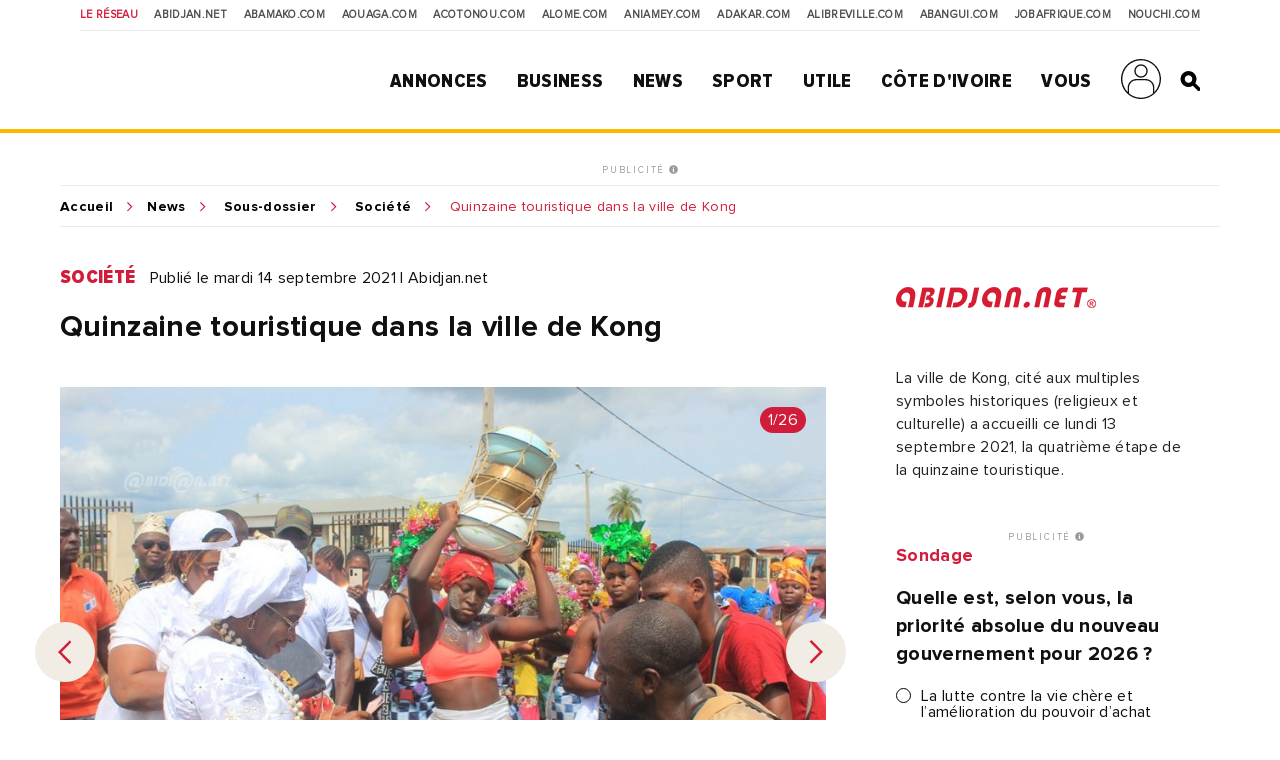

--- FILE ---
content_type: text/html; charset=UTF-8
request_url: https://news.abidjan.net/photos/730830-quinzaine-touristique-dans-la-ville-de-kong
body_size: 12275
content:
<!doctype html>
<html lang="fr">
<head>
    <meta charset="utf-8">
    <title>Quinzaine touristique dans la ville de Kong - Abidjan.net Photos</title>
    <meta name="viewport" content="width=device-width, initial-scale=1.0, user-scalable=0, minimum-scale=1.0, maximum-scale=1.0"/>
    <meta name="apple-mobile-web-app-capable" content="yes"/>
    <meta name="apple-mobile-web-app-status-bar-style" content="black"/>
	
	
    <!-----DEBUT REF OPTIMISATION----->
    <base href="https://news.abidjan.net" />
    <meta name="keywords" content="photo actualité, reportage photo, photo actualité abidjan, photo actualité côte d'ivoire" />
    <meta name="description" content="La ville de Kong, cité aux multiples symboles historiques (religieux et culturelle) a accueilli ce lundi 13 septembre 2021, la quatrième étape de la quinzaine touristique." />

    <meta property="fb:app_id" content="975566289205894" />
    <meta property="fb:admins" content="1545380076">     <meta property="fb:admins" content="100001634087458">     <meta property="fb:admins" content="1131457084">     <meta property="fb:admins" content="100001220619613">     <meta property="fb:admins" content="554264704">     <meta property="fb:admins" content="100011556188556"> 
    <meta name="twitter:title" content="Quinzaine touristique dans la ville de Kong - Abidjan.net Photos"/>
    <meta name="twitter:card" content="summary_large_image"/>
    <meta name="twitter:site" content="@weblogy"/>
    <meta name="twitter:creator" content="@weblogy"/>
    <meta name="twitter:url" content="https://news.abidjan.net/photos/730830-quinzaine-touristique-dans-la-ville-de-kong"/>
    <meta name="twitter:description" content="La ville de Kong, cité aux multiples symboles historiques (religieux et culturelle) a accueilli ce lundi 13 septembre 2021, la quatrième étape de la quinzaine touristique."/>
    <meta name="twitter:image" content="https://media-files.abidjan.net/photo/quinzaine-touristique-dans-la-ville-de-kong_183mxd33t58.jpg"/>
    <meta property="og:title" content="Quinzaine touristique dans la ville de Kong - Abidjan.net Photos"/>
    <meta property="og:type" content="article"/>
    <meta property="og:email" content="info@weblogy.com" />
    <meta property="og:url" content="https://news.abidjan.net/photos/730830-quinzaine-touristique-dans-la-ville-de-kong"/>
    <meta property="og:image" content="https://media-files.abidjan.net/photo/quinzaine-touristique-dans-la-ville-de-kong_183mxd33t58.jpg"/>
    <meta property="og:description" content="La ville de Kong, cité aux multiples symboles historiques (religieux et culturelle) a accueilli ce lundi 13 septembre 2021, la quatrième étape de la quinzaine touristique."/>
    <!-----DEBUT REF OPTIMISATION----->
    <link rel="icon" type="image/png" sizes="32x32" href="https://news.abidjan.net/public/img/favicon-32x32.png">
    <link rel="icon" type="image/png" sizes="16x16" href="https://news.abidjan.net/public/img/favicon-16x16.png">
    <link rel="shortcut icon" href="https://news.abidjan.net/public/img/favicon.ico" type="image/x-icon" />
    <!--<link rel="stylesheet preload" as="style" href="https://cdnjs.cloudflare.com/ajax/libs/OwlCarousel2/2.3.4/owl.carousel.min.js"> -->
    <!--<link rel="stylesheet preload" href="https://cdnjs.cloudflare.com/ajax/libs/OwlCarousel2/2.3.4/assets/owl.theme.default.min.css"> -->

    <link href="https://fonts.googleapis.com/css?family=Libre+Franklin" rel="stylesheet">
        
    <script src="https://news.abidjan.net/public/js/font-awesome/5-13-0/all.min.js" defer></script>
	<script async src="https://loader.bridged.media/bridged-agent.js"></script>
    <!--    <script src="/public/js/font-awesome/5-13-0/brands.js" defer></script>-->
    <!--    <script src="/public/js/font-awesome/5-13-0/solid.min.js" defer></script>-->
    <!--    <script src="/public/js/font-awesome/5-13-0/fontawesome.min.js" defer></script>-->

    		<script type='text/javascript' src='https://platform-api.sharethis.com/js/sharethis.js#property=59ba531be6ce520012a00078&product=inline-share-buttons' async='async'></script>
    
            <script type="text/javascript">
            window._taboola = window._taboola || [];
            _taboola.push({article:'auto'});
            !function (e, f, u, i) {
                if (!document.getElementById(i)){
                    e.async = 1;
                    e.src = u;
                    e.id = i;
                    f.parentNode.insertBefore(e, f);
                }
            }(document.createElement('script'),
                document.getElementsByTagName('script')[0],
                '//cdn.taboola.com/libtrc/weblogy-abidjannet/loader.js',
                'tb_loader_script');
            if(window.performance && typeof window.performance.mark == 'function')
            {window.performance.mark('tbl_ic');}
        </script>
        

                <script src="https://news.abidjan.net/public/js/jquery/2.2.0/jquery.min.js" type="text/javascript"></script>
    

            <!--<script type="text/javascript" src="https://ajax.googleapis.com/ajax/libs/jquery/1/jquery.min.js"></script>-->
        <script src="https://news.abidjan.net/public/js/ticker-flash/jquery.ticker-flash.min.js"></script>
        <!--    <script src="--><?//=SITE_NAME;?><!--/public/js/jquery.totemticker.js"></script>-->
        <script type="text/javascript" defer>
            $(function(){
                $('#vertical-ticker').totemticker({
                    row_height	:	'150px',
                    next		:	'#ticker-next',
                    previous	:	'#ticker-previous',
                    stop		:	'#stop',
                    start		:	'#start',
                    mousestop	:	true
                });
            });
        </script>
    
            <link rel="stylesheet preload" href="https://cdnjs.cloudflare.com/ajax/libs/fancybox/3.5.7/jquery.fancybox.min.css" />
        <script src="https://cdnjs.cloudflare.com/ajax/libs/fancybox/3.5.7/jquery.fancybox.min.js"></script>
    

    <script src="https://news.abidjan.net/public/js/jquery.lazyload.min.js"></script>

    <link href="https://news.abidjan.net/public/css/font-awesome/5-13-0/all.min.css" rel="stylesheet preload" as="style">
    <!--    <link href="/public/css/font-awesome/5-13-0/fontawesome.min.css" rel="stylesheet preload" as="style">-->
    <!--        <link href="/public/css/font-awesome/5-13-0/brands.css" rel="preload" as="style">-->
    <!--        <link href="/public/css/font-awesome/5-13-0/solid.css" rel="preload" as="style">-->
    <!-----sick slider------->
    <link rel="stylesheet preload" as="style" href="https://news.abidjan.net/public/css/slick-1-8-1/slick.css">
    <link rel="stylesheet preload" as="style" href="https://news.abidjan.net/public/css/slick-1-8-1/slick-theme.css">


    <link rel="stylesheet preload" as="style" href="https://www.abidjan.net/public/css/main.css?v=1.4">
    <!--    <link rel="stylesheet" href="https://media-files.abidjan.net/public/css/main.css">-->
    <!--<link rel="stylesheet preload" as="style" href="/public/css/scd-main-min.css?v=1024-5.5">-->
	<!--<link rel="stylesheet preload" as="style" href="https://media-files.abidjan.net/public/css/scd-main-min.css?v=1024-5.5">-->
	<link rel="stylesheet preload" href="https://www.abidjan.net/public/css/scd-main-min-copy-media-files.css?v=1.1">
	
    <link rel="stylesheet preload" as="style" href="https://news.abidjan.net/public/css/can-style.css">
	<link rel="stylesheet preload" href="https://www.abidjan.net/public/css/banner-countdown-presidentielle-min.css?v=101025-01">
    <link rel="stylesheet preload" as="style" href="https://news.abidjan.net/public/css/main-devices.css?v=0126">

<!--    <script src="/public/js/ui.js"></script>-->
    <script src="https://media-files.abidjan.net/public/js/ui.js"></script>


    <!-- Start GPT Sync Tag -->
<script>
  var gptadslots = [];
  (function(){
    var useSSL = 'https:' == document.location.protocol;
    var src = (useSSL ? 'https:' : 'http:') + '//www.googletagservices.com/tag/js/gpt.js';
    document.write('<scr' + 'ipt src="' + src + '"></scr' + 'ipt>');
  })();
</script>
<script>
  var mapping1 = googletag.sizeMapping()
                          .addSize([1024, 0], [[1000, 200], [970, 90], [728, 90]])
                          .addSize([980, 0], [[970, 90], [728, 90]])
                          .addSize([640, 0], [[728, 90]])
                          .addSize([0, 0], [[320, 50]])
                          .build();

  var mapping2 = googletag.sizeMapping()
                          .addSize([1024, 0], [[300, 600]])
                          .addSize([980, 0], [[300, 600]])
                          .addSize([640, 0], [[300, 250]])
                          .addSize([0, 0], [[200, 200]])
                          .build();

  var mapping3 = googletag.sizeMapping()
                          .addSize([1024, 0], [[970, 90], [728, 90]])
                          .addSize([980, 0], [[728, 90]])
                          .addSize([640, 0], [[468, 60]])
                          .addSize([0, 0], [[320, 50]])
                          .build();

  var mapping4 = googletag.sizeMapping()
                          .addSize([1024, 0], [[300, 250]])
                          .addSize([980, 0], [[300, 250]])
                          .addSize([640, 0], [[300, 250]])
                          .addSize([0, 0], [[200, 200]])
                          .build();

  var mapping5 = googletag.sizeMapping()
                          .addSize([1024, 0], [[1, 1]])
                          .addSize([980, 0], [[1, 1]])
                          .addSize([640, 0], [[1, 1]])
                          .addSize([0, 0], [])
                          .build();

  var mapping6 = googletag.sizeMapping()
                          .addSize([1024, 0], [[720, 40]])
                          .addSize([980, 0], [[720, 40]])
                          .addSize([640, 0], [[468, 60]])
                          .addSize([0, 0], [320, 50])
                          .build();

  //Adslot 1 declaration
  gptadslots.push(googletag.defineSlot('/2760456/Abidjan_net_news_articles_ATF_top_970x90', [[1000,200],[970,90],[728,90],[320,50]], 'div-gpt-ad-1943079-1')
                           .defineSizeMapping(mapping1)
                           .addService(googletag.pubads()));
  //Adslot 2 declaration
  gptadslots.push(googletag.defineSlot('/2760456/Abidjan_net_news_articles_ATF_right_300x600', [[300,600],[300,250],[200,200]], 'div-gpt-ad-1943079-2')
                           .defineSizeMapping(mapping2)
                           .addService(googletag.pubads()));
  //Adslot 3 declaration
  gptadslots.push(googletag.defineSlot('/2760456/Abidjan_net_news_articles_BTF_Left_200x200_links', [[300,250],[200,200]], 'div-gpt-ad-1943079-3')
                           .defineSizeMapping(mapping4)
                           .addService(googletag.pubads()));
  //Adslot 4 declaration
  gptadslots.push(googletag.defineSlot('/2760456/Abidjan_net_news_articles_BTF_Bottom_970x90', [[970,90],[728,90],[468,60],[320,50]], 'div-gpt-ad-1943079-4')
                           .defineSizeMapping(mapping3)
                           .addService(googletag.pubads()));
  //Adslot 5 declaration
  gptadslots.push(googletag.defineSlot('/2760456/Abidjan_net_news_habillage', [[1,1]], 'div-gpt-ad-1943079-5')
                           .defineSizeMapping(mapping5)
                           .addService(googletag.pubads()));
  //Adslot 6 declaration
  gptadslots.push(googletag.defineSlot('/2760456/Abidjan_net_news_articles_BTF_Marketing_720x40', [[720,40],[468,60],[320,50]], 'div-gpt-ad-1943079-6')
                           .defineSizeMapping(mapping6)
                           .addService(googletag.pubads()));

  googletag.pubads().enableSyncRendering();
  googletag.pubads().enableSingleRequest();
  googletag.pubads().collapseEmptyDivs();
  googletag.pubads().setCentering(true);
  googletag.enableServices();
</script>
<!-- End GPT Sync Tag --><!-- Google tag (gtag.js) -->
<script async src="https://www.googletagmanager.com/gtag/js?id=UA-112758-1"></script>
<script>
  window.dataLayer = window.dataLayer || [];
  function gtag(){dataLayer.push(arguments);}
  gtag('js', new Date());

  gtag('config', 'UA-112758-1');
</script>
<!-----ALEXA------->
	<!-- Start Alexa Certify Javascript -->
<script type="text/javascript">
_atrk_opts = { atrk_acct:"Z3+4w1kx0820/9", domain:"abidjan.net",dynamic: true};
(function() { var as = document.createElement('script'); as.type = 'text/javascript'; as.async = true; as.src = "https://certify-js.alexametrics.com/atrk.js"; var s = document.getElementsByTagName('script')[0];s.parentNode.insertBefore(as, s); })();
</script>
<noscript><img src="https://certify.alexametrics.com/atrk.gif?account=Z3+4w1kx0820/9" style="display:none" height="1" width="1" alt="" /></noscript>
<!-- End Alexa Certify Javascript -->  
	
</head>
<script src="//instant.page/5.1.0" type="module" integrity="sha384-by67kQnR+pyfy8yWP4kPO12fHKRLHZPfEsiSXR8u2IKcTdxD805MGUXBzVPnkLHw"></script>
<body class="pg-article" data-instant-allow-query-string data-instant-intensity="viewport">
<!-- Back to top button -->
<a id="backtotopBtn"><i class="fa fa-angle-up"></i></a>
    <div id="fb-root"></div>
    <script async defer crossorigin="anonymous" src="https://connect.facebook.net/fr_FR/sdk.js#xfbml=1&version=v6.0&appId=975566289205894&autoLogAppEvents=1"></script>
<div class="content">
    <div class="mobileappbanner" id="mobileappbanner">
  <span class="close">x</span>
  <a href="https://bit.ly/37EBXUj" target="_blank">
    <img src="https://www.abidjan.net/public/img/logo/icon-app-abidjan-net-red-60x60.png" alt="Télécharger l'application mobile Abidjan.net">
    <span class="mobileappbannerTxt">
      <strong>Abidjan.net partout avec vous</strong><br>
      Télécharger l'application
    </span>
    <span class="mobileappbannerBtn"> INSTALLER</span>
  </a>
</div>    <span id="chck-xs" class="chck-xs"></span>
    <span id="chck-sm" class="chck-sm"></span>
    <header id="menuHeader">
		<style>
.banner-full-with {
	background-color: #d8ffdc;
}
</style>
<section class="banner-full-with large" id="divSlimBanner">
    </section>        <div class="menu-xs"><div class="in"><span></span><span></span><span></span><span></span></div></div>
        <nav class="transverse">
            <span>Le réseau</span>
            <a href="https://www.abidjan.net/">Abidjan.net </a>
            <a href="http://www.abamako.com/">aBamako.com</a>
            <a href="http://www.aouaga.com/">aOuaga.com</a>
            <a href="http://www.acotonou.com/">aCotonou.com</a>
            <a href="http://www.alome.com/">aLome.com</a>
            <a href="http://www.aniamey.com/">aNiamey.com</a>
            <a href="http://www.adakar.com/">aDakar.com</a>
            <a href="http://www.alibreville.com/">aLibreville.com</a>
            <a href="http://www.abangui.com/">aBangui.com</a>
            <a href="http://www.jobafrique.com/" target="_blank">JobAfrique.com</a>
            <a href="http://www.nouchi.com/" target="_blank">Nouchi.com</a>
        </nav>
        <div class="in">
            <a href="https://www.abidjan.net" class="logo"></a><!--class="logoCIV / logoBlackBar"-->
            <nav class="menu">
                <span>
                    <a href="https://annonces.abidjan.net/">Annonces</a>
                    <ul>
                        <!--<li><a href="https://annonces.abidjan.net/">Petites Annonces</a></li>-->
                        <li><a href="https://annonces.abidjan.net/immobiliers" target="_blank">Immobilier</a></li>
                        <li><a href="https://annonces.abidjan.net/vehicules" target="_blank">Automobile</a></li>
                        <li><a href="https://necrologie.abidjan.net">Nécrologie</a></li>
                        <li><a href="https://agenda.abidjan.net/">Agenda</a></li>
                        <li><a href="http://www.jobafrique.com/" target="_blank">Emplois</a></li><!--https://emploi.abidjan.net/-->
                        <li><a href="https://business.abidjan.net/annonces-legales">Annonces légales</a></li>
                        <li><a href="https://monkiosk.com/home.php?cat=199" target="_blank">Marchés Publics</a></li>
                    </ul>
                </span>
                <span>
                    <a href="https://business.abidjan.net">Business</a>
					<ul>
						<li><a href="https://business.abidjan.net/pages-jaunes">Page jaunes</a></li>
						<li><a href="https://business.abidjan.net/annonces-legales">Annonces légales</a></li>
						<li><a href="https://business.abidjan.net/qui">Qui est Qui ?</a></li>
						<li><a href="http://www.jobafrique.com/" target="_blank">Emplois</a></li>
						<li><a href="https://news.abidjan.net/chiffres-cles">Chiffres clés</a></li>
                        <!--<li><a href="https://business.abidjan.net/AO/">Appel d'offres</a></li>-->
						<li><a href="https://business.abidjan.net/bourse">Bourse</a></li>
						<li><a href="https://business.abidjan.net/panier-menagere">Coût de la vie</a></li>
					</ul>
                </span>
                <span>
                    <a href="https://news.abidjan.net">News</a>
					<ul>
						<li><a href="https://www.monkiosk.com/" target="_blank">MonKiosk.com</a></li>
						<li><a href="https://news.abidjan.net/titrologie">Titrologie</a></li>
						<li><a href="https://news.abidjan.net/depeches">Dépêches</a></li>
						<li><a href="https://news.abidjan.net/articles">Articles</a></li>
						<li><a href="https://news.abidjan.net/photos">Galerie photos</a></li>
						<li><a href="https://news.abidjan.net/videos">Galerie vidéos</a></li>
						<li><a href="https://news.abidjan.net/document">Documents</a></li>
						<li><a href="https://news.abidjan.net/dossier">Dossiers</a></li>
						<li><a href="https://news.abidjan.net/chronologie">Chronologie</a></li>
						<li><a href="https://news.abidjan.net/paroles">Paroles fortes</a></li>
						<li><a href="https://news.abidjan.net/caricatures">Caricatures</a></li>
						<li><a href="https://news.abidjan.net/cartoons">Cartoons</a></li>
						<li><a href="https://news.abidjan.net/flash-infos">Flash Infos</a></li>
						<li><a href="https://news.abidjan.net/fakenews">Fake News</a></li>
					</ul>
                </span>
                <span>
                    <a href="https://sports.abidjan.net">Sport</a>
					<ul>
						<li class="xs"><a href="https://sports.abidjan.net">Tout le sport</a></li>
                        <!--<li><a href="https://sports.abidjan.net/foot/ligue-1.asp">Ligue 1</a></li>
                        <li><a href="https://sports.abidjan.net/foot/can2019/">CAN 2019</a></li>
                        <li><a href="https://sports.abidjan.net/foot/can2017/">CAN 2017</a></li>
                        <li><a href="https://sports.abidjan.net/foot/can2015/">CAN Orange 2015</a></li>-->
					</ul>
                </span>
                <span>
                    <a>Utile</a>
					<ul>
						<li><a href="https://business.abidjan.net/pharmacies-de-garde">Pharmacie de garde</a></li>
						<li><a href="https://ticket.abidjan.net/">E-ticket</a></li>
						<li><a href="https://www.abidjan.net/cinema">Cinéma</a></li>
						<!--<li><a href="https:/voyage.abidjan.net/">Voyage (billetterie)</a></li>-->
						<li><a href="https://agenda.abidjan.net/">Agenda</a></li>
						<!--<li><a href="https://tv.abidjan.net/">Programme TV</a></li>
                        <li><a href="https://www.abidjan.net/voyage/">Trafic Aérien</a></li>-->
						<li><a href="https://business.abidjan.net/navire">Trafic des navires</a></li>
						<!--<li><a href="https://www.abidjan.net/trafic-routier">Trafic routier &amp; Météo</a></li>-->
						<li><a href="https://www.abidjan.net/mobile">Mobile</a></li>
						<li><a href="https://www.abidjan.net/numeros-utiles">Numéros utiles</a></li>
					</ul>
                </span>
                <span>
                    <a href="https://civ.abidjan.net/">Côte d'Ivoire</a>
					<ul>
						<li><a href="https://civ.abidjan.net/index.php/connaitre">Connaître</a></li>
						<li><a href="https://civ.abidjan.net/index.php/visiter">Visiter</a></li>
						<li><a href="https://civ.abidjan.net/index.php/vivre">Vivre</a></li>
                        <!--<li><a href="https://www.abidjan.net/elections/">Elections</a></li>-->
						<li><a href="https://business.abidjan.net/gouvernement">Les gouvernements</a></li>
						<li><a href="https://elections.abidjan.net/">Élections</a></li>
						<li><a href="https://news.abidjan.net/journal-officiel">Journal Officiel</a></li>
						<li><a href="https://monkiosk.com/home.php?cat=448" target="_blank">Cartographie</a></li>
					</ul>
                </span>
                <span>
                    <a>Vous</a>
					<ul>
						<!--<li><a href="https://forums.abidjan.net/">Forums</a>
						<li><a href="https://chats.abidjan.net/">Voice chat</a>-->
						<li><a href="https://sondage.abidjan.net/poll_archive.asp">Sondage</a>
						<li><a href="https://www.facebook.com/abidjan.net" target="_blank">Réseaux Sociaux</a>
                        <li><a href="https://carte.abidjan.net/commander-votre-carte/" target="_blank">Carte Prépayée</a></li>
                        <li><a href="https://www.apaym.com/app" target="_blank">Application Apaym</a></li>
                        <li><a href="https://abidjan.net/livre/order" target="_blank">Livre Abidjan.net</a></li>
                        <li><a href="https://weblogy.com/nous-contacter" target="_blank">Contactez-Nous</a></li>
					</ul>
                </span>

                <span>
                    <a class="user-main-menu"></a>
                    <ul>
                                                      <li id="seconnecter"><a href="https://news.abidjan.net/login">Se connecter</a></li>
                             <li id="creercompte"><a href="https://news.abidjan.net/register">Créer un compte</a></li>
                                             </ul>
                </span>

                <a href="" class="search" id="btnSearch"></a>

                <form action="https://news.abidjan.net/rechercher" class="bloc-search" id="blocSearch">
                    <p>
                        <input type="hidden" name="cx" value="004748131455301746118:434f-ulwnp4" />
                        <input type="hidden" name="ie" value="UTF-8" />
                        <input type="text" placeholder="Rechercher..." value="" name="q" id="q" autocomplete="off" />
                        <input type="submit" value="valider">
                    </p>
                </form>
            </nav>
        </div>
    </header>
<div class="adjustForSlimBanner"></div>

<!--    <span class="chck-xs"></span>-->
<!--    <span class="chck-sm"></span>-->
<!--    <br>-->

<!-- SECTION BANNER HORIZ -->
<section class="section-ads-center">
  <div class="grd-item">
	  <a href="http://www.weblogymedia.com/sites-en-regie/abidjan-net/" target="_blank" class="pub-label">PUBLICITÉ <i class="fas fa-info-circle"></i></a>
      <!-- Sync AdSlot 1 for Ad unit 'Abidjan_net_news_articles_ATF_top_970x90' ### Size: [[1000,200],[970,90],[728,90],[320,50]] -->
<div id='div-gpt-ad-1943079-1'>
  <script>
    googletag.display('div-gpt-ad-1943079-1');
  </script>
</div>
<!-- End AdSlot 1 -->  </div>
</section> 

    <div class="sub-content">
                <section class="breadcrumb line-top">
            <a href="https://www.abidjan.net">Accueil</a><a href="https://news.abidjan.net">News</a>
            <a href="https://news.abidjan.net/galeries/47074/quinzaine-touristique-dans-la-ville-de-kong">Sous-dossier</a>            <a href="/galeries/societe">Société</a>
            <span > Quinzaine touristique dans la ville de Kong</span>
        </section>
        <!-- SECTION ARTICLE -->
        <section class="section-article nomarginbottom">
            <!-- CONTENU ARTICLE-->

            <article>
                <a name="visuelanchor"></a>
                <p class="cat-date">
                    <a href="https://news.abidjan.net/galeries/societe" class="cat">Société</a>
                    <span class="date">Publié le mardi 14 septembre 2021  |  Abidjan.net</span>
                </p>

                <h1>Quinzaine touristique dans la ville de Kong</h1>

                <div class="visuel arrows lazy regularPhotoDetail slider" data-sizes="50vw">

                    <div>
                        <img class="lazy" src="../../public/img/wait-large.gif" data-original="https://media-files.abidjan.net/photo/quinzaine-touristique-dans-la-ville-de-kong_183mxd33t58.jpg">
                        <span class="badgeNb">1/26</span>                    </div>

                                                    <div>
                                    <a href="https://news.abidjan.net/photos/730818-quinzaine-touristique-dans-la-ville-de-kong"class="grd-item ebloc-photos">
                                        <img src="https://media-files.abidjan.net/photo/quinzaine-touristique-dans-la-ville-de-kong_hpnnx5jan04.jpg">
                                    </a>
                                    <span class="badgeNb">2/26</span>
                                </div>
                                                                <div>
                                    <a href="https://news.abidjan.net/photos/730819-quinzaine-touristique-dans-la-ville-de-kong"class="grd-item ebloc-photos">
                                        <img src="https://media-files.abidjan.net/photo/quinzaine-touristique-dans-la-ville-de-kong_uff0j0u0ufc.jpg">
                                    </a>
                                    <span class="badgeNb">3/26</span>
                                </div>
                                                                <div>
                                    <a href="https://news.abidjan.net/photos/730820-quinzaine-touristique-dans-la-ville-de-kong"class="grd-item ebloc-photos">
                                        <img src="https://media-files.abidjan.net/photo/quinzaine-touristique-dans-la-ville-de-kong_dtj27iz376j.jpg">
                                    </a>
                                    <span class="badgeNb">4/26</span>
                                </div>
                                                                <div>
                                    <a href="https://news.abidjan.net/photos/730821-quinzaine-touristique-dans-la-ville-de-kong"class="grd-item ebloc-photos">
                                        <img src="https://media-files.abidjan.net/photo/quinzaine-touristique-dans-la-ville-de-kong_ky8f4dq47p.jpg">
                                    </a>
                                    <span class="badgeNb">5/26</span>
                                </div>
                                                                <div>
                                    <a href="https://news.abidjan.net/photos/730822-quinzaine-touristique-dans-la-ville-de-kong"class="grd-item ebloc-photos">
                                        <img src="https://media-files.abidjan.net/photo/quinzaine-touristique-dans-la-ville-de-kong_g6lmiaxaqja.jpg">
                                    </a>
                                    <span class="badgeNb">6/26</span>
                                </div>
                                                                <div>
                                    <a href="https://news.abidjan.net/photos/730823-quinzaine-touristique-dans-la-ville-de-kong"class="grd-item ebloc-photos">
                                        <img src="https://media-files.abidjan.net/photo/quinzaine-touristique-dans-la-ville-de-kong_80l6t8q261h.jpg">
                                    </a>
                                    <span class="badgeNb">7/26</span>
                                </div>
                                                                <div>
                                    <a href="https://news.abidjan.net/photos/730824-quinzaine-touristique-dans-la-ville-de-kong"class="grd-item ebloc-photos">
                                        <img src="https://media-files.abidjan.net/photo/quinzaine-touristique-dans-la-ville-de-kong_lkt31pbyju.jpg">
                                    </a>
                                    <span class="badgeNb">8/26</span>
                                </div>
                                                                <div>
                                    <a href="https://news.abidjan.net/photos/730825-quinzaine-touristique-dans-la-ville-de-kong"class="grd-item ebloc-photos">
                                        <img src="https://media-files.abidjan.net/photo/quinzaine-touristique-dans-la-ville-de-kong_78m89lunjkm.jpg">
                                    </a>
                                    <span class="badgeNb">9/26</span>
                                </div>
                                                                <div>
                                    <a href="https://news.abidjan.net/photos/730826-quinzaine-touristique-dans-la-ville-de-kong"class="grd-item ebloc-photos">
                                        <img src="https://media-files.abidjan.net/photo/quinzaine-touristique-dans-la-ville-de-kong_ty7ajdw0mms.jpg">
                                    </a>
                                    <span class="badgeNb">10/26</span>
                                </div>
                                                                <div>
                                    <a href="https://news.abidjan.net/photos/730827-quinzaine-touristique-dans-la-ville-de-kong"class="grd-item ebloc-photos">
                                        <img src="https://media-files.abidjan.net/photo/quinzaine-touristique-dans-la-ville-de-kong_0i0dwktx76za.jpg">
                                    </a>
                                    <span class="badgeNb">11/26</span>
                                </div>
                                                                <div>
                                    <a href="https://news.abidjan.net/photos/730828-quinzaine-touristique-dans-la-ville-de-kong"class="grd-item ebloc-photos">
                                        <img src="https://media-files.abidjan.net/photo/quinzaine-touristique-dans-la-ville-de-kong_1jspbz9037w.jpg">
                                    </a>
                                    <span class="badgeNb">12/26</span>
                                </div>
                                                                <div>
                                    <a href="https://news.abidjan.net/photos/730829-quinzaine-touristique-dans-la-ville-de-kong"class="grd-item ebloc-photos">
                                        <img src="https://media-files.abidjan.net/photo/quinzaine-touristique-dans-la-ville-de-kong_bo7gwfce5e.jpg">
                                    </a>
                                    <span class="badgeNb">13/26</span>
                                </div>
                                                                <div>
                                    <a href="https://news.abidjan.net/photos/730831-quinzaine-touristique-dans-la-ville-de-kong"class="grd-item ebloc-photos">
                                        <img src="https://media-files.abidjan.net/photo/quinzaine-touristique-dans-la-ville-de-kong_bnycnzg48am.jpg">
                                    </a>
                                    <span class="badgeNb">14/26</span>
                                </div>
                                                                <div>
                                    <a href="https://news.abidjan.net/photos/730832-quinzaine-touristique-dans-la-ville-de-kong"class="grd-item ebloc-photos">
                                        <img src="https://media-files.abidjan.net/photo/quinzaine-touristique-dans-la-ville-de-kong_4o2tkxgxhr2.jpg">
                                    </a>
                                    <span class="badgeNb">15/26</span>
                                </div>
                                                                <div>
                                    <a href="https://news.abidjan.net/photos/730833-quinzaine-touristique-dans-la-ville-de-kong"class="grd-item ebloc-photos">
                                        <img src="https://media-files.abidjan.net/photo/quinzaine-touristique-dans-la-ville-de-kong_qo6kabzspti.jpg">
                                    </a>
                                    <span class="badgeNb">16/26</span>
                                </div>
                                                                <div>
                                    <a href="https://news.abidjan.net/photos/730834-quinzaine-touristique-dans-la-ville-de-kong"class="grd-item ebloc-photos">
                                        <img src="https://media-files.abidjan.net/photo/quinzaine-touristique-dans-la-ville-de-kong_odx4bi831ib.jpg">
                                    </a>
                                    <span class="badgeNb">17/26</span>
                                </div>
                                                                <div>
                                    <a href="https://news.abidjan.net/photos/730835-quinzaine-touristique-dans-la-ville-de-kong"class="grd-item ebloc-photos">
                                        <img src="https://media-files.abidjan.net/photo/quinzaine-touristique-dans-la-ville-de-kong_kq5a60233l.jpg">
                                    </a>
                                    <span class="badgeNb">18/26</span>
                                </div>
                                                                <div>
                                    <a href="https://news.abidjan.net/photos/730836-quinzaine-touristique-dans-la-ville-de-kong"class="grd-item ebloc-photos">
                                        <img src="https://media-files.abidjan.net/photo/quinzaine-touristique-dans-la-ville-de-kong_c5lcbn9f5tj.jpg">
                                    </a>
                                    <span class="badgeNb">19/26</span>
                                </div>
                                                                <div>
                                    <a href="https://news.abidjan.net/photos/730837-quinzaine-touristique-dans-la-ville-de-kong"class="grd-item ebloc-photos">
                                        <img src="https://media-files.abidjan.net/photo/quinzaine-touristique-dans-la-ville-de-kong_fhu3c6fb3v.jpg">
                                    </a>
                                    <span class="badgeNb">20/26</span>
                                </div>
                                                                <div>
                                    <a href="https://news.abidjan.net/photos/730838-quinzaine-touristique-dans-la-ville-de-kong"class="grd-item ebloc-photos">
                                        <img src="https://media-files.abidjan.net/photo/quinzaine-touristique-dans-la-ville-de-kong_h8iwow8pdpf.jpg">
                                    </a>
                                    <span class="badgeNb">21/26</span>
                                </div>
                                                                <div>
                                    <a href="https://news.abidjan.net/photos/730839-quinzaine-touristique-dans-la-ville-de-kong"class="grd-item ebloc-photos">
                                        <img src="https://media-files.abidjan.net/photo/quinzaine-touristique-dans-la-ville-de-kong_aocrp2ujmtl.jpg">
                                    </a>
                                    <span class="badgeNb">22/26</span>
                                </div>
                                                                <div>
                                    <a href="https://news.abidjan.net/photos/730840-quinzaine-touristique-dans-la-ville-de-kong"class="grd-item ebloc-photos">
                                        <img src="https://media-files.abidjan.net/photo/quinzaine-touristique-dans-la-ville-de-kong_k6zo0fr98f.jpg">
                                    </a>
                                    <span class="badgeNb">23/26</span>
                                </div>
                                                                <div>
                                    <a href="https://news.abidjan.net/photos/730841-quinzaine-touristique-dans-la-ville-de-kong"class="grd-item ebloc-photos">
                                        <img src="https://media-files.abidjan.net/photo/quinzaine-touristique-dans-la-ville-de-kong_f9k016seaip.jpg">
                                    </a>
                                    <span class="badgeNb">24/26</span>
                                </div>
                                                                <div>
                                    <a href="https://news.abidjan.net/photos/730842-quinzaine-touristique-dans-la-ville-de-kong"class="grd-item ebloc-photos">
                                        <img src="https://media-files.abidjan.net/photo/quinzaine-touristique-dans-la-ville-de-kong_wm154arl6em.jpg">
                                    </a>
                                    <span class="badgeNb">25/26</span>
                                </div>
                                                                <div>
                                    <a href="https://news.abidjan.net/photos/730843-quinzaine-touristique-dans-la-ville-de-kong"class="grd-item ebloc-photos">
                                        <img src="https://media-files.abidjan.net/photo/quinzaine-touristique-dans-la-ville-de-kong_8v8edfv0yvw.jpg">
                                    </a>
                                    <span class="badgeNb">26/26</span>
                                </div>
                                                </div>

                                    <span class="credits">©Abidjan.net par CT</span>
                
                <div class="section-sep social">
                    <p class="ctas"><span class="sharethis-inline-share-buttons"></span></p>
                    <p class="ctas right"><a href="" class="cta sm" id="btnPhotos">Toutes les photos</a></p>                </div>

                				
				<!-----------DEBUT DOSSIER / SOUS DOSSIER------------>
								<section class="section-article nomarginbottom">
					<aside class="full">
						<div class="in grid2">
															<div class="bloc-txt grd-item">
									<span class="title">Dans le dossier</span>
									<a href="/dossier/3743-activites-touristiques">
																					<img class="lazy" src="../../../public/img/wait-medium.gif" data-original="https://media-files.abidjan.net/dossier/604f64ad97682_dossier_3743.jpg" />
																				<span class="name">Activités touristiques</span>
									</a>
								</div>
																						<div class="bloc-txt grd-item">
									<span class="title">Dans le sous-dossier</span>
									<a href="https://news.abidjan.net/galeries/47074/quinzaine-touristique-dans-la-ville-de-kong">

																					<img class="lazy" src="../../../public/img/wait-medium.gif" data-original="https://media-files.abidjan.net/galerie/61403aee78c11_galerie_47074.jpg" />
										
										<span class="name">Quinzaine touristique dans la ville de Kong</span>
									</a>
								</div>
													</div>
					</aside>
				</section>
								<!-----------FIN DOSSIER / SOUS DOSSIER------------>

			</article>

            <!-- LIENS ANNEXES ET PUB -->
            <aside>
                <div class="in">
					
                    <div class="bloc-txt displayDeviceTitleAside margBottom20"><span class="title">Source</span></div><a href="/source/28-abidjannet"><img src="https://media-files.abidjan.net/source/abidjannet_logo_bienplus_200.png" class="article-logo" /></a>                    					

                    <div class="bloc-txt photo-infos"><p><span style="color: rgb(34, 34, 34);">La ville de Kong, cité aux multiples symboles historiques (religieux et culturelle) a accueilli ce lundi 13 septembre 2021, la quatrième étape de la quinzaine touristique.</span></p></div>
                    
                    <div class="bloc-pub">
                        <!-- SECTION BANNER HORIZ -->
<section class="section-ads-center">
  <div class="grd-item">
	  <a href="http://www.weblogymedia.com/sites-en-regie/abidjan-net/" target="_blank" class="pub-label">PUBLICITÉ <i class="fas fa-info-circle"></i></a>
      <!-- Sync AdSlot 3 for Ad unit 'Abidjan_net_news_articles_BTF_Left_200x200_links' ### Size: [[300,250],[200,200]] -->
<div id='div-gpt-ad-1943079-3'>
  <script>
    googletag.display('div-gpt-ad-1943079-3');
  </script>
</div>
<!-- End AdSlot 3 -->  </div>
</section> 
                    </div>
                    <!--<div class="bloc-txt">

  <span class="title primary">Sondage</span>

	<form class="sondage"  method="post" target="_blank" action="https://www.abidjan.net/sondage/poll.asp">

	<span class="title">Faut-il suspendre ou continuer l'op&#233;ration d'identification et de d&#233;livrance des cartes d'identit&#233; malgr&#233; les mesures barri&#232;res du covid-19?</span>

	<label for="r1" class="lradio"><input type="radio" id="r1" name="SelOPT" value="1359"><span>Suspendre</span></label>

	<label for="r2" class="lradio"><input type="radio" id="r2" name="SelOPT" value="1360"><span>Continuer</span></label>

	<label for="r3" class="lradio"><input type="radio" id="r3" name="SelOPT" value="1361"><span>Sans avis</span></label>

	<input type="submit" value="Votez" class="cta">

	<a href="https://www.abidjan.net/sondage/poll_results.asp?ID=372" class="sml primary">Voir les résultats</a>

	<a href="https://www.abidjan.net/sondage/poll_archive.asp" class="sml">Archives</a>

  </form>

</div>
-->
<script type="text/javascript" src="https://sondage.abidjan.net/inc/inc_sondage_new_site_PE.js?rfsh=270526"></script>
                </div>
            </aside>
        </section>  <!-- fin section-article -->


        <!-- SECTION BANNER HORIZ -->
<section class="section-ads-center">
  <div class="grd-item">
	  <a href="http://www.weblogymedia.com/sites-en-regie/abidjan-net/" target="_blank" class="pub-label">PUBLICITÉ <i class="fas fa-info-circle"></i></a>
      <!-- Sync AdSlot 4 for Ad unit 'Abidjan_net_news_articles_BTF_Bottom_970x90' ### Size: [[970,90],[728,90],[468,60],[320,50]] -->
<div id='div-gpt-ad-1943079-4'>
  <script>
    googletag.display('div-gpt-ad-1943079-4');
  </script>
</div>
<!-- End AdSlot 4 -->  </div>
</section> 

        <!-- SECTION BLOC PUB + DEPECHES -->
                    <section class="section-ad-left section-marginb">
                <div class="grd-item">
                    <!-- SECTION BANNER HORIZ -->
<section class="section-ads-center">
  <div class="grd-item">
	  <a href="http://www.weblogymedia.com/sites-en-regie/abidjan-net/" target="_blank" class="pub-label">PUBLICITÉ <i class="fas fa-info-circle"></i></a>
      <!-- Sync AdSlot 2 for Ad unit 'Abidjan_net_news_articles_ATF_right_300x600' ### Size: [[300,600],[300,250],[200,200]] -->
<div id='div-gpt-ad-1943079-2'>
  <script>
    googletag.display('div-gpt-ad-1943079-2');
  </script>
</div>
<!-- End AdSlot 2 -->  </div>
</section> 
                </div>
                <div class="grd-item">
                    <!--<h4 class="section-title marginbottom"></h4>-->
                    <h2 class="subTitlePage margTop30">Articles du dossier</h2>
                    <div class="grid2-2-2-1 mb50-device">

                                                    <a href="/articles/745823/sublimes-du-tourisme-2025-siandou-fofana-rend-hommage-aux-professionnels-et-evoque-un-secteur-economiquement-dynamique-et-createur-demplois" class="grd-item ebloc-mini">
                                <picture>
                                                                            <img class="lazy" data-original="https://media-files.abidjan.net/photo/__medium/sublimes-du-tourisme-2025-siandou-fofana-rend-hommage-aux-professionnels-et_naqr4nupdw.jpg" src="../../public/img/wait-large.gif" />
                                                                    </picture>

                                <div class="txt">
                                    <span class="infos">CICG-Côte d’Ivoire - 16 décembre 2025</span>
                                    <span class="title">« Sublimes du Tourisme 2025 » : Siandou Fofana rend hommage aux professionnels et évoque un secteur économiquement dynamique et créateur d'emplois</span>
                                </div>
                            </a>
                                                    <a href="/articles/744875/journee-mondiale-du-tourisme-a-man-siandou-fofana-annonce-la-rehabilitation-des-sites-detruits-et-de-grands-projets" class="grd-item ebloc-mini">
                                <picture>
                                                                            <img src="../../../public/assets/imgs/defaut-cover-photo.svg" />
                                                                    </picture>

                                <div class="txt">
                                    <span class="infos">L’intelligent d’Abidjan - 2 octobre 2025</span>
                                    <span class="title">Journée mondiale du tourisme à Man: Siandou Fofana annonce la réhabilitation des sites détruits et de grands projets</span>
                                </div>
                            </a>
                                                    <a href="/articles/744653/sitla-2025-linnovation-technologique-au-coeur-du-developpement-touristique-de-la-cote-divoire" class="grd-item ebloc-mini">
                                <picture>
                                                                            <img class="lazy" data-original="https://media-files.abidjan.net/photo/__medium/sitla-2025-l-innovation-technologique-au-cour-du-developpement-touristique-_b2dgb4iizjh.jpg" src="../../public/img/wait-large.gif" />
                                                                    </picture>

                                <div class="txt">
                                    <span class="infos">CICG-Côte d’Ivoire - 22 septembre 2025</span>
                                    <span class="title"> SITLA 2025 : l'innovation technologique au cœur du développement touristique de la Côte d'Ivoire</span>
                                </div>
                            </a>
                                                    <a href="/articles/744093/paiement-des-taxes-touristiques-et-de-loisirs-le-ministere-lance-une-campagne-nationale-de-sensibilisation" class="grd-item ebloc-mini">
                                <picture>
                                                                            <img class="lazy" data-original="https://media-files.abidjan.net/photo/__medium/paiement-des-taxes-touristiques-et-de-loisirs-le-ministere-lance-une-campag_d0xdyvpgko7.jpg" src="../../public/img/wait-large.gif" />
                                                                    </picture>

                                <div class="txt">
                                    <span class="infos">CICG-Côte d’Ivoire - 26 août 2025</span>
                                    <span class="title">Paiement des taxes touristiques et de loisirs : Le Ministère lance une campagne nationale de sensibilisation</span>
                                </div>
                            </a>
                                                    <a href="/articles/741875/promotion-du-tourisme-ivoirien-le-conseil-national-du-tourisme-fait-sa-rentree-solennelle" class="grd-item ebloc-mini">
                                <picture>
                                                                            <img class="lazy" data-original="https://media-files.abidjan.net/photo/__medium/promotion-du-tourisme-ivoirien-le-conseil-national-du-tourisme-fait-sa-rent_lgzhgtzrxuk.jpg" src="../../public/img/wait-large.gif" />
                                                                    </picture>

                                <div class="txt">
                                    <span class="infos">Abidjan.net - 21 mai 2025</span>
                                    <span class="title">Promotion du tourisme ivoirien: Le conseil national du tourisme fait sa rentrée solennelle</span>
                                </div>
                            </a>
                                                    <a href="/articles/739569/6e-edition-des-pepites-de-laccueil-les-secteurs-de-lhotellerie-des-magasins-de-mode-et-de-lautomobile-en-tete" class="grd-item ebloc-mini">
                                <picture>
                                                                            <img class="lazy" data-original="https://media-files.abidjan.net/photo/__medium/6e-edition-des-pepites-de-l-accueil-les-secteurs-de-l-hotellerie-des-magasi_wt0dwfaurng.jpg" src="../../public/img/wait-large.gif" />
                                                                    </picture>

                                <div class="txt">
                                    <span class="infos">Abidjan.net - 22 février 2025</span>
                                    <span class="title">6e édition des Pépites de l'accueil : Les secteurs de l'hôtellerie, des magasins de mode et de l'automobile en tête </span>
                                </div>
                            </a>
                                                    <a href="/articles/738107/ma-sublime-cote-divoire-en-fete-un-concept-festif-pour-valoriser-le-tourisme-ivoirien" class="grd-item ebloc-mini">
                                <picture>
                                                                            <img class="lazy" data-original="https://media-files.abidjan.net/photo/__medium/cote-d-ivoire-visite-inopinee-du-ministere-en-charge-du-tourisme-sur-des-li_r4yp5cl79sr.jpg" src="../../public/img/wait-large.gif" />
                                                                    </picture>

                                <div class="txt">
                                    <span class="infos">Abidjan.net - 31 décembre 2024</span>
                                    <span class="title">''Ma Sublime Côte d’Ivoire en fête'' : Un concept festif pour valoriser le tourisme ivoirien</span>
                                </div>
                            </a>
                                                    <a href="/articles/737926/gastronomie-zeinab-bance-atteint-les-120-heures-de-cuisine-et-prolonge-le-marathon-culinaire-jusqua-lundi" class="grd-item ebloc-mini">
                                <picture>
                                                                            <img class="lazy" data-original="https://media-files.abidjan.net/photo/__medium/la-cheffe-ivoirienne-zeinab-bance_iipmlpmpaxe.jpg" src="../../public/img/wait-large.gif" />
                                                                    </picture>

                                <div class="txt">
                                    <span class="infos">Abidjan.net - 22 décembre 2024</span>
                                    <span class="title">Gastronomie : Zeinab Bancé atteint les 120 heures de cuisine et prolonge le marathon culinaire jusqu'à lundi </span>
                                </div>
                            </a>
                        
                    </div>
                                            <div class="section-sep nomarginbottom">
                            <!--                $data['dossier']['simplenomdossier']-->
                            <p class="ctas"><a href="/dossier/3743-activites-touristiques/articles" class="cta">Plus d'articles</a></p>
                        </div>
                    					<div class="download-banner-container margTop50">
	<a class="download-banner standard-button green" href="https://cutt.ly/ww6a4gcG" target="_blank">
	<div class="standard-button-icon green"></div>
		<div class="download-banner-content">
		<div class="download-banner-title">Chaîne WhatsApp d'Abidjan.net</div>
		<div class="download-banner-description">Abonnez-vous vite pour ne plus rien rater de l'actualité !</div>
		</div>
		<div class="download-banner-button"></div>
	</a>
</div>


                </div>
            </section>
            <!-- FIN SECTION BLOC PUB + DEPECHES -->
        
        <!-- TOUTES LES PHOTOS -->
        <section class="section-photos" id="allPhotos">
            <div class="in">
                <span class="title">Quinzaine touristique dans la ville de Kong</span>
                <div class="grid3">
                    
                        <div class="grd-item image-glr-container"><picture><img class="image-glr" src="https://media-files.abidjan.net/photo/__medium/quinzaine-touristique-dans-la-ville-de-kong_hpnnx5jan04.jpg" loading="lazy" alt="" /></picture>
                            <a href="https://news.abidjan.net/photos/730818-quinzaine-touristique-dans-la-ville-de-kong"><div class="image-glr-icon-container"><i class="far fa-eye image-glr-icon"></i></div></a>
                            <a id="single_0" data-fancybox="gallery" href="https://media-files.abidjan.net/photo/quinzaine-touristique-dans-la-ville-de-kong_hpnnx5jan04.jpg" title="Quinzaine touristique dans la ville de Kong"><div class="image-glr-icon-container2"><i class="fas fa-search-plus image-glr-icon"></i></div></a>
                        </div>
                        
                        <div class="grd-item image-glr-container"><picture><img class="image-glr" src="https://media-files.abidjan.net/photo/__medium/quinzaine-touristique-dans-la-ville-de-kong_uff0j0u0ufc.jpg" loading="lazy" alt="" /></picture>
                            <a href="https://news.abidjan.net/photos/730819-quinzaine-touristique-dans-la-ville-de-kong"><div class="image-glr-icon-container"><i class="far fa-eye image-glr-icon"></i></div></a>
                            <a id="single_1" data-fancybox="gallery" href="https://media-files.abidjan.net/photo/quinzaine-touristique-dans-la-ville-de-kong_uff0j0u0ufc.jpg" title="Quinzaine touristique dans la ville de Kong"><div class="image-glr-icon-container2"><i class="fas fa-search-plus image-glr-icon"></i></div></a>
                        </div>
                        
                        <div class="grd-item image-glr-container"><picture><img class="image-glr" src="https://media-files.abidjan.net/photo/__medium/quinzaine-touristique-dans-la-ville-de-kong_dtj27iz376j.jpg" loading="lazy" alt="" /></picture>
                            <a href="https://news.abidjan.net/photos/730820-quinzaine-touristique-dans-la-ville-de-kong"><div class="image-glr-icon-container"><i class="far fa-eye image-glr-icon"></i></div></a>
                            <a id="single_2" data-fancybox="gallery" href="https://media-files.abidjan.net/photo/quinzaine-touristique-dans-la-ville-de-kong_dtj27iz376j.jpg" title="Quinzaine touristique dans la ville de Kong"><div class="image-glr-icon-container2"><i class="fas fa-search-plus image-glr-icon"></i></div></a>
                        </div>
                        
                        <div class="grd-item image-glr-container"><picture><img class="image-glr" src="https://media-files.abidjan.net/photo/__medium/quinzaine-touristique-dans-la-ville-de-kong_ky8f4dq47p.jpg" loading="lazy" alt="" /></picture>
                            <a href="https://news.abidjan.net/photos/730821-quinzaine-touristique-dans-la-ville-de-kong"><div class="image-glr-icon-container"><i class="far fa-eye image-glr-icon"></i></div></a>
                            <a id="single_3" data-fancybox="gallery" href="https://media-files.abidjan.net/photo/quinzaine-touristique-dans-la-ville-de-kong_ky8f4dq47p.jpg" title="Quinzaine touristique dans la ville de Kong"><div class="image-glr-icon-container2"><i class="fas fa-search-plus image-glr-icon"></i></div></a>
                        </div>
                        
                        <div class="grd-item image-glr-container"><picture><img class="image-glr" src="https://media-files.abidjan.net/photo/__medium/quinzaine-touristique-dans-la-ville-de-kong_g6lmiaxaqja.jpg" loading="lazy" alt="" /></picture>
                            <a href="https://news.abidjan.net/photos/730822-quinzaine-touristique-dans-la-ville-de-kong"><div class="image-glr-icon-container"><i class="far fa-eye image-glr-icon"></i></div></a>
                            <a id="single_4" data-fancybox="gallery" href="https://media-files.abidjan.net/photo/quinzaine-touristique-dans-la-ville-de-kong_g6lmiaxaqja.jpg" title="Quinzaine touristique dans la ville de Kong"><div class="image-glr-icon-container2"><i class="fas fa-search-plus image-glr-icon"></i></div></a>
                        </div>
                        
                        <div class="grd-item image-glr-container"><picture><img class="image-glr" src="https://media-files.abidjan.net/photo/__medium/quinzaine-touristique-dans-la-ville-de-kong_80l6t8q261h.jpg" loading="lazy" alt="" /></picture>
                            <a href="https://news.abidjan.net/photos/730823-quinzaine-touristique-dans-la-ville-de-kong"><div class="image-glr-icon-container"><i class="far fa-eye image-glr-icon"></i></div></a>
                            <a id="single_5" data-fancybox="gallery" href="https://media-files.abidjan.net/photo/quinzaine-touristique-dans-la-ville-de-kong_80l6t8q261h.jpg" title="Quinzaine touristique dans la ville de Kong"><div class="image-glr-icon-container2"><i class="fas fa-search-plus image-glr-icon"></i></div></a>
                        </div>
                        
                        <div class="grd-item image-glr-container"><picture><img class="image-glr" src="https://media-files.abidjan.net/photo/__medium/quinzaine-touristique-dans-la-ville-de-kong_lkt31pbyju.jpg" loading="lazy" alt="" /></picture>
                            <a href="https://news.abidjan.net/photos/730824-quinzaine-touristique-dans-la-ville-de-kong"><div class="image-glr-icon-container"><i class="far fa-eye image-glr-icon"></i></div></a>
                            <a id="single_6" data-fancybox="gallery" href="https://media-files.abidjan.net/photo/quinzaine-touristique-dans-la-ville-de-kong_lkt31pbyju.jpg" title="Quinzaine touristique dans la ville de Kong"><div class="image-glr-icon-container2"><i class="fas fa-search-plus image-glr-icon"></i></div></a>
                        </div>
                        
                        <div class="grd-item image-glr-container"><picture><img class="image-glr" src="https://media-files.abidjan.net/photo/__medium/quinzaine-touristique-dans-la-ville-de-kong_78m89lunjkm.jpg" loading="lazy" alt="" /></picture>
                            <a href="https://news.abidjan.net/photos/730825-quinzaine-touristique-dans-la-ville-de-kong"><div class="image-glr-icon-container"><i class="far fa-eye image-glr-icon"></i></div></a>
                            <a id="single_7" data-fancybox="gallery" href="https://media-files.abidjan.net/photo/quinzaine-touristique-dans-la-ville-de-kong_78m89lunjkm.jpg" title="Quinzaine touristique dans la ville de Kong"><div class="image-glr-icon-container2"><i class="fas fa-search-plus image-glr-icon"></i></div></a>
                        </div>
                        
                        <div class="grd-item image-glr-container"><picture><img class="image-glr" src="https://media-files.abidjan.net/photo/__medium/quinzaine-touristique-dans-la-ville-de-kong_ty7ajdw0mms.jpg" loading="lazy" alt="" /></picture>
                            <a href="https://news.abidjan.net/photos/730826-quinzaine-touristique-dans-la-ville-de-kong"><div class="image-glr-icon-container"><i class="far fa-eye image-glr-icon"></i></div></a>
                            <a id="single_8" data-fancybox="gallery" href="https://media-files.abidjan.net/photo/quinzaine-touristique-dans-la-ville-de-kong_ty7ajdw0mms.jpg" title="Quinzaine touristique dans la ville de Kong"><div class="image-glr-icon-container2"><i class="fas fa-search-plus image-glr-icon"></i></div></a>
                        </div>
                        
                        <div class="grd-item image-glr-container"><picture><img class="image-glr" src="https://media-files.abidjan.net/photo/__medium/quinzaine-touristique-dans-la-ville-de-kong_0i0dwktx76za.jpg" loading="lazy" alt="" /></picture>
                            <a href="https://news.abidjan.net/photos/730827-quinzaine-touristique-dans-la-ville-de-kong"><div class="image-glr-icon-container"><i class="far fa-eye image-glr-icon"></i></div></a>
                            <a id="single_9" data-fancybox="gallery" href="https://media-files.abidjan.net/photo/quinzaine-touristique-dans-la-ville-de-kong_0i0dwktx76za.jpg" title="Quinzaine touristique dans la ville de Kong"><div class="image-glr-icon-container2"><i class="fas fa-search-plus image-glr-icon"></i></div></a>
                        </div>
                        
                        <div class="grd-item image-glr-container"><picture><img class="image-glr" src="https://media-files.abidjan.net/photo/__medium/quinzaine-touristique-dans-la-ville-de-kong_1jspbz9037w.jpg" loading="lazy" alt="" /></picture>
                            <a href="https://news.abidjan.net/photos/730828-quinzaine-touristique-dans-la-ville-de-kong"><div class="image-glr-icon-container"><i class="far fa-eye image-glr-icon"></i></div></a>
                            <a id="single_10" data-fancybox="gallery" href="https://media-files.abidjan.net/photo/quinzaine-touristique-dans-la-ville-de-kong_1jspbz9037w.jpg" title="Quinzaine touristique dans la ville de Kong"><div class="image-glr-icon-container2"><i class="fas fa-search-plus image-glr-icon"></i></div></a>
                        </div>
                        
                        <div class="grd-item image-glr-container"><picture><img class="image-glr" src="https://media-files.abidjan.net/photo/__medium/quinzaine-touristique-dans-la-ville-de-kong_bo7gwfce5e.jpg" loading="lazy" alt="" /></picture>
                            <a href="https://news.abidjan.net/photos/730829-quinzaine-touristique-dans-la-ville-de-kong"><div class="image-glr-icon-container"><i class="far fa-eye image-glr-icon"></i></div></a>
                            <a id="single_11" data-fancybox="gallery" href="https://media-files.abidjan.net/photo/quinzaine-touristique-dans-la-ville-de-kong_bo7gwfce5e.jpg" title="Quinzaine touristique dans la ville de Kong"><div class="image-glr-icon-container2"><i class="fas fa-search-plus image-glr-icon"></i></div></a>
                        </div>
                        
                        <div class="grd-item image-glr-container"><picture><img class="image-glr" src="https://media-files.abidjan.net/photo/__medium/quinzaine-touristique-dans-la-ville-de-kong_183mxd33t58.jpg" loading="lazy" alt="" /></picture>
                            <a href="https://news.abidjan.net/photos/730830-quinzaine-touristique-dans-la-ville-de-kong"><div class="image-glr-icon-container"><i class="far fa-eye image-glr-icon"></i></div></a>
                            <a id="single_12" data-fancybox="gallery" href="https://media-files.abidjan.net/photo/quinzaine-touristique-dans-la-ville-de-kong_183mxd33t58.jpg" title="Quinzaine touristique dans la ville de Kong"><div class="image-glr-icon-container2"><i class="fas fa-search-plus image-glr-icon"></i></div></a>
                        </div>
                        
                        <div class="grd-item image-glr-container"><picture><img class="image-glr" src="https://media-files.abidjan.net/photo/__medium/quinzaine-touristique-dans-la-ville-de-kong_bnycnzg48am.jpg" loading="lazy" alt="" /></picture>
                            <a href="https://news.abidjan.net/photos/730831-quinzaine-touristique-dans-la-ville-de-kong"><div class="image-glr-icon-container"><i class="far fa-eye image-glr-icon"></i></div></a>
                            <a id="single_13" data-fancybox="gallery" href="https://media-files.abidjan.net/photo/quinzaine-touristique-dans-la-ville-de-kong_bnycnzg48am.jpg" title="Quinzaine touristique dans la ville de Kong"><div class="image-glr-icon-container2"><i class="fas fa-search-plus image-glr-icon"></i></div></a>
                        </div>
                        
                        <div class="grd-item image-glr-container"><picture><img class="image-glr" src="https://media-files.abidjan.net/photo/__medium/quinzaine-touristique-dans-la-ville-de-kong_4o2tkxgxhr2.jpg" loading="lazy" alt="" /></picture>
                            <a href="https://news.abidjan.net/photos/730832-quinzaine-touristique-dans-la-ville-de-kong"><div class="image-glr-icon-container"><i class="far fa-eye image-glr-icon"></i></div></a>
                            <a id="single_14" data-fancybox="gallery" href="https://media-files.abidjan.net/photo/quinzaine-touristique-dans-la-ville-de-kong_4o2tkxgxhr2.jpg" title="Quinzaine touristique dans la ville de Kong"><div class="image-glr-icon-container2"><i class="fas fa-search-plus image-glr-icon"></i></div></a>
                        </div>
                        
                        <div class="grd-item image-glr-container"><picture><img class="image-glr" src="https://media-files.abidjan.net/photo/__medium/quinzaine-touristique-dans-la-ville-de-kong_qo6kabzspti.jpg" loading="lazy" alt="" /></picture>
                            <a href="https://news.abidjan.net/photos/730833-quinzaine-touristique-dans-la-ville-de-kong"><div class="image-glr-icon-container"><i class="far fa-eye image-glr-icon"></i></div></a>
                            <a id="single_15" data-fancybox="gallery" href="https://media-files.abidjan.net/photo/quinzaine-touristique-dans-la-ville-de-kong_qo6kabzspti.jpg" title="Quinzaine touristique dans la ville de Kong"><div class="image-glr-icon-container2"><i class="fas fa-search-plus image-glr-icon"></i></div></a>
                        </div>
                        
                        <div class="grd-item image-glr-container"><picture><img class="image-glr" src="https://media-files.abidjan.net/photo/__medium/quinzaine-touristique-dans-la-ville-de-kong_odx4bi831ib.jpg" loading="lazy" alt="" /></picture>
                            <a href="https://news.abidjan.net/photos/730834-quinzaine-touristique-dans-la-ville-de-kong"><div class="image-glr-icon-container"><i class="far fa-eye image-glr-icon"></i></div></a>
                            <a id="single_16" data-fancybox="gallery" href="https://media-files.abidjan.net/photo/quinzaine-touristique-dans-la-ville-de-kong_odx4bi831ib.jpg" title="Quinzaine touristique dans la ville de Kong"><div class="image-glr-icon-container2"><i class="fas fa-search-plus image-glr-icon"></i></div></a>
                        </div>
                        
                        <div class="grd-item image-glr-container"><picture><img class="image-glr" src="https://media-files.abidjan.net/photo/__medium/quinzaine-touristique-dans-la-ville-de-kong_kq5a60233l.jpg" loading="lazy" alt="" /></picture>
                            <a href="https://news.abidjan.net/photos/730835-quinzaine-touristique-dans-la-ville-de-kong"><div class="image-glr-icon-container"><i class="far fa-eye image-glr-icon"></i></div></a>
                            <a id="single_17" data-fancybox="gallery" href="https://media-files.abidjan.net/photo/quinzaine-touristique-dans-la-ville-de-kong_kq5a60233l.jpg" title="Quinzaine touristique dans la ville de Kong"><div class="image-glr-icon-container2"><i class="fas fa-search-plus image-glr-icon"></i></div></a>
                        </div>
                        
                        <div class="grd-item image-glr-container"><picture><img class="image-glr" src="https://media-files.abidjan.net/photo/__medium/quinzaine-touristique-dans-la-ville-de-kong_c5lcbn9f5tj.jpg" loading="lazy" alt="" /></picture>
                            <a href="https://news.abidjan.net/photos/730836-quinzaine-touristique-dans-la-ville-de-kong"><div class="image-glr-icon-container"><i class="far fa-eye image-glr-icon"></i></div></a>
                            <a id="single_18" data-fancybox="gallery" href="https://media-files.abidjan.net/photo/quinzaine-touristique-dans-la-ville-de-kong_c5lcbn9f5tj.jpg" title="Quinzaine touristique dans la ville de Kong"><div class="image-glr-icon-container2"><i class="fas fa-search-plus image-glr-icon"></i></div></a>
                        </div>
                        
                        <div class="grd-item image-glr-container"><picture><img class="image-glr" src="https://media-files.abidjan.net/photo/__medium/quinzaine-touristique-dans-la-ville-de-kong_fhu3c6fb3v.jpg" loading="lazy" alt="" /></picture>
                            <a href="https://news.abidjan.net/photos/730837-quinzaine-touristique-dans-la-ville-de-kong"><div class="image-glr-icon-container"><i class="far fa-eye image-glr-icon"></i></div></a>
                            <a id="single_19" data-fancybox="gallery" href="https://media-files.abidjan.net/photo/quinzaine-touristique-dans-la-ville-de-kong_fhu3c6fb3v.jpg" title="Quinzaine touristique dans la ville de Kong"><div class="image-glr-icon-container2"><i class="fas fa-search-plus image-glr-icon"></i></div></a>
                        </div>
                        
                        <div class="grd-item image-glr-container"><picture><img class="image-glr" src="https://media-files.abidjan.net/photo/__medium/quinzaine-touristique-dans-la-ville-de-kong_h8iwow8pdpf.jpg" loading="lazy" alt="" /></picture>
                            <a href="https://news.abidjan.net/photos/730838-quinzaine-touristique-dans-la-ville-de-kong"><div class="image-glr-icon-container"><i class="far fa-eye image-glr-icon"></i></div></a>
                            <a id="single_20" data-fancybox="gallery" href="https://media-files.abidjan.net/photo/quinzaine-touristique-dans-la-ville-de-kong_h8iwow8pdpf.jpg" title="Quinzaine touristique dans la ville de Kong"><div class="image-glr-icon-container2"><i class="fas fa-search-plus image-glr-icon"></i></div></a>
                        </div>
                        
                        <div class="grd-item image-glr-container"><picture><img class="image-glr" src="https://media-files.abidjan.net/photo/__medium/quinzaine-touristique-dans-la-ville-de-kong_aocrp2ujmtl.jpg" loading="lazy" alt="" /></picture>
                            <a href="https://news.abidjan.net/photos/730839-quinzaine-touristique-dans-la-ville-de-kong"><div class="image-glr-icon-container"><i class="far fa-eye image-glr-icon"></i></div></a>
                            <a id="single_21" data-fancybox="gallery" href="https://media-files.abidjan.net/photo/quinzaine-touristique-dans-la-ville-de-kong_aocrp2ujmtl.jpg" title="Quinzaine touristique dans la ville de Kong"><div class="image-glr-icon-container2"><i class="fas fa-search-plus image-glr-icon"></i></div></a>
                        </div>
                        
                        <div class="grd-item image-glr-container"><picture><img class="image-glr" src="https://media-files.abidjan.net/photo/__medium/quinzaine-touristique-dans-la-ville-de-kong_k6zo0fr98f.jpg" loading="lazy" alt="" /></picture>
                            <a href="https://news.abidjan.net/photos/730840-quinzaine-touristique-dans-la-ville-de-kong"><div class="image-glr-icon-container"><i class="far fa-eye image-glr-icon"></i></div></a>
                            <a id="single_22" data-fancybox="gallery" href="https://media-files.abidjan.net/photo/quinzaine-touristique-dans-la-ville-de-kong_k6zo0fr98f.jpg" title="Quinzaine touristique dans la ville de Kong"><div class="image-glr-icon-container2"><i class="fas fa-search-plus image-glr-icon"></i></div></a>
                        </div>
                        
                        <div class="grd-item image-glr-container"><picture><img class="image-glr" src="https://media-files.abidjan.net/photo/__medium/quinzaine-touristique-dans-la-ville-de-kong_f9k016seaip.jpg" loading="lazy" alt="" /></picture>
                            <a href="https://news.abidjan.net/photos/730841-quinzaine-touristique-dans-la-ville-de-kong"><div class="image-glr-icon-container"><i class="far fa-eye image-glr-icon"></i></div></a>
                            <a id="single_23" data-fancybox="gallery" href="https://media-files.abidjan.net/photo/quinzaine-touristique-dans-la-ville-de-kong_f9k016seaip.jpg" title="Quinzaine touristique dans la ville de Kong"><div class="image-glr-icon-container2"><i class="fas fa-search-plus image-glr-icon"></i></div></a>
                        </div>
                        
                        <div class="grd-item image-glr-container"><picture><img class="image-glr" src="https://media-files.abidjan.net/photo/__medium/quinzaine-touristique-dans-la-ville-de-kong_wm154arl6em.jpg" loading="lazy" alt="" /></picture>
                            <a href="https://news.abidjan.net/photos/730842-quinzaine-touristique-dans-la-ville-de-kong"><div class="image-glr-icon-container"><i class="far fa-eye image-glr-icon"></i></div></a>
                            <a id="single_24" data-fancybox="gallery" href="https://media-files.abidjan.net/photo/quinzaine-touristique-dans-la-ville-de-kong_wm154arl6em.jpg" title="Quinzaine touristique dans la ville de Kong"><div class="image-glr-icon-container2"><i class="fas fa-search-plus image-glr-icon"></i></div></a>
                        </div>
                        
                        <div class="grd-item image-glr-container"><picture><img class="image-glr" src="https://media-files.abidjan.net/photo/__medium/quinzaine-touristique-dans-la-ville-de-kong_8v8edfv0yvw.jpg" loading="lazy" alt="" /></picture>
                            <a href="https://news.abidjan.net/photos/730843-quinzaine-touristique-dans-la-ville-de-kong"><div class="image-glr-icon-container"><i class="far fa-eye image-glr-icon"></i></div></a>
                            <a id="single_25" data-fancybox="gallery" href="https://media-files.abidjan.net/photo/quinzaine-touristique-dans-la-ville-de-kong_8v8edfv0yvw.jpg" title="Quinzaine touristique dans la ville de Kong"><div class="image-glr-icon-container2"><i class="fas fa-search-plus image-glr-icon"></i></div></a>
                        </div>
                        
                </div>
            </div>
        </section>
        <!-- FIN SECTION BLOC PUB + DEPECHES -->

		<!-- DEBUT DAILYMOTION - TABOOLA -->
				<section class="section-ad-left section-marginb">
			<div class="grd-item"><!-- SECTION BANNER HORIZ -->
<section class="section-ads-center">
  <div class="grd-item">
	  <a href="http://www.weblogymedia.com/sites-en-regie/abidjan-net/" target="_blank" class="pub-label">PUBLICITÉ <i class="fas fa-info-circle"></i></a>
      <a href="http://bit.ly/2ZMyzPC" target="_blank"><img src="https://ads.weblogy.net/clients/banner/apaym/rechargement-catrte-Mobile-money.jpg" border="0" alt="" width="300"></a>  </div>
</section> 
</div>
			<div class="grd-item">
				<!--<h4 class="section-title marginbottom"></h4>-->
				<h2 class="subTitlePage margTop30">Playlist Société</h2>
				<h3>Toutes les vidéos Société à ne pas rater, spécialement sélectionnées pour vous</h3>
				<div class="grid">
					<div style="position:relative;padding-bottom:56.25%;height:0;overflow:hidden;"><iframe style="width:100%;height:100%;position:absolute;left:0px;top:0px;overflow:hidden" frameborder="0" type="text/html" src="https://dailymotion.com/embed/playlist/x6cmji?autoplay=1&mute=1" width="100%" height="100%"   allow="autoplay" allowfullscreen></iframe></div>
				</div>
			</div>
		</section>
		<!--- FIN DAILYMOTION --->
</div>
<!-- SECTION BANNER HORIZ -->
<section class="section-ads-center">
  <div class="grd-item">
	  <a href="http://www.weblogymedia.com/sites-en-regie/abidjan-net/" target="_blank" class="pub-label">PUBLICITÉ <i class="fas fa-info-circle"></i></a>
      <!-- Sync AdSlot 6 for Ad unit 'Abidjan_net_news_articles_BTF_Marketing_720x40' ### Size: [[720,40],[468,60],[320,50]] -->
<div id='div-gpt-ad-1943079-6'>
  <script>
    googletag.display('div-gpt-ad-1943079-6');
  </script>
</div>
<!-- End AdSlot 6 -->  </div>
</section> 
<div class="sub-content">
		<!-- DEBUT TABOOLA - BODY-->
		<section class="grid">
			<div class="grd-item"></div>
			<div class="grd-item wdgtTaboola">
				<div id="taboola-standard-below-article-thumbnails"></div>
				<script type="text/javascript">
				  window._taboola = window._taboola || [];
				  _taboola.push({
					mode: 'thumbnails-a',
					container: 'taboola-standard-below-article-thumbnails',
					placement: 'Standard Below Article Thumbnails',
					target_type: 'mix'
				  });
				</script>
			</div>
		</section>
		<!--- FIN TABOOLA - BODY --->
</div>

</div>
<footer>
    <div class="mobile">
        <div class="in">
            <a href="https://www.abidjan.net/mobile/">
                <img src="../../public/img/footer-mobile.png" />
                <p><em>Abidjan.net Mobile</em>Découvrez nos applications mobile pour iPhone ou Android et nos services SMS</p>
            </a>
            <a href="https://www.abidjan.net/mobile/" class="cta sm">En savoir plus</a>

        </div>
    </div>
    <div class="social">
        <div class="in">
            <div class="left">
                <span>Abonnez-vous à la newsletter d'Abidjan.net !</span>
                <a href="https://www.abidjan.net/newsletter/" class="cta sm">Souscrire gratuitement</a>
            </div>
            <div class="right">
                <div class="in">
                    <span>Suivez-nous !</span>
                    <a href="https://www.facebook.com/abidjan.net" target="_blank" class="social-icon facebook-prm"></a>
                    <a href="http://twitter.com/abidjan_net" target="_blank" class="social-icon twitter-prm"></a>
                    <a href="https://www.abidjan.net/rss" target="_blank" class="social-icon rss-prm"></a>
                    <a href="http://www.youtube.com/user/abidjannetTV" target="_blank" class="social-icon youtube-prm"></a>
                </div>
            </div>
        </div>
    </div>

    <div class="contact">
        <div class="in">
            <div class="left">
                <span>Comment faire de la Publicité sur Abidjan.net ?</span>
                <a href="http://www.weblogymedia.com/sites-en-regie/abidjan-net/" target="_blank" class="cta sm invert">Contactez-nous</a>
            </div>
            <div class="right">
                <div class="in">
                    <a href="http://www.weblogy.com/"><img src="../../public/img/weblogy-w.png" /></a>
                    <span>Copyright © 1998<script>new Date().getFullYear()>1998&&document.write("-"+new Date().getFullYear());</script> Weblogy Group Ltd. Tous droits réservés</span>
                </div>
            </div>
        </div>
    </div>
</footer>
<!-- Sync AdSlot 5 for Ad unit 'Abidjan_net_news_habillage' ### Size: [[1,1]] -->
<div id='div-gpt-ad-1943079-5'>
  <script>
    googletag.display('div-gpt-ad-1943079-5');
  </script>
</div>
<!-- End AdSlot 5 --><script type="text/javascript" src="//lib.wtg-ads.com/publisher/abidjan.net/b2b8e16509fd623d7dbd.js" async></script>
</body>
</html>
    <script>
        $(document).ready(function() {
            $('[data-fancybox="gallery"]').fancybox({
                // Options will go here
            });
        });
    </script>


<script >
    $(function() {
        $("img.lazy").lazyload();
    });
</script>

<script src="https://cdnjs.cloudflare.com/ajax/libs/OwlCarousel2/2.3.4/owl.carousel.min.js" charset="utf-8"></script>


<script src="https://news.abidjan.net/public/js/slick-1-8-1/slick.min.js" type="text/javascript" charset="utf-8"></script>
<script type="text/javascript">
    $(document).on("ready", function() {

        /** $(".loop").owlCarousel({
            center: true,
            items: 2,
            loop: true,
            margin: 10,
            responsive: {
                600: {
                    items: 4
                }
            }
        });*/

        $(".regular").slick({
            //dots: true,
            infinite: true,
            slidesToShow: 7,
            slidesToScroll: 7,
            autoplay: true,
            autoplaySpeed: 2000,
        });

        $(".regularPhotoDetail").slick({
            //dots: true,
            infinite: true,
            slidesToShow: 1,
            slidesToScroll: 1,
            autoplay: false,
            autoplaySpeed: 2000,
        });

        $('.variable-width').slick({
            //dots: true,
            slidesToShow: 4,
            infinite: true,
            speed: 300,
            centerMode: true,
            variableWidth: true,
            autoplay: true,
            autoplaySpeed: 4000

        });

        $('.titro').slick({
            lazyLoad: 'ondemand',
            slidesToShow: 4,
            slidesToScroll: 1,
            autoplay: true,
            autoplaySpeed: 4000,
            responsive: [
                {
                    breakpoint: 1024,
                    settings: {
                        slidesToShow: 3,
                        slidesToScroll: 3,
                        infinite: true,
                        //dots: true
                    }
                },
                {
                    breakpoint: 600,
                    settings: {
                        slidesToShow: 2,
                        slidesToScroll: 2
                    }
                },
                {
                    breakpoint: 480,
                    settings: {
                        slidesToShow: 2,
                        slidesToScroll: 1
                    }
                }
                // You can unslick at a given breakpoint now by adding:
                // settings: "unslick"
                // instead of a settings object
            ]
        });

        $(".lazy").slick({
            lazyLoad: 'ondemand', // ondemand progressive anticipated
            infinite: true
        });
        var all = $(".page-link").map(function() {
            if (this.innerHTML.startsWith('000')) this.innerHTML = this.innerHTML.replace("000", "");
            if (this.innerHTML.startsWith('00')) this.innerHTML = this.innerHTML.replace("00", "");
            if (this.innerHTML.startsWith('0')) this.innerHTML = this.innerHTML.replace("0", "");
            return this.innerHTML;
        }).get();
    });
</script>

<!-- JS Rubrique Chronologie -->
<script>
    $(() => {
        let stickyTop = 0,
            scrollTarget = false;

        //alert($( document ).width())

        let timeline = $(".chronologie__nav") ;
        console.log(timeline);
        // console.log( document.querySelector(".chronologie__content").offsetHeight )
        // Width = 340px
        if ( $( document ).width() <= "340" ) {
            //alert("Ok")
            if ( timeline.length > 0 ) {

                let items = $("li", timeline),
                    milestones = $(".chronologie__section .milestone"),
                    offsetTop = parseInt(timeline.css("top"));

                // const TIMELINE_VALUES = {
                //     start: 190,
                //     step: 30
                // };

                const TIMELINE_VALUES = {
                    start: 0,
                    step: 40
                };


                $(window).resize(function () {
                    timeline.removeClass("fixed");

                    stickyTop = timeline.offset().top - offsetTop;

                    $(window).trigger("scroll");
                }).trigger("resize");

                $(window).scroll(function () {
                    if ($(window).scrollTop() > stickyTop) {
                        timeline.addClass("fixed");
                    } else {
                        timeline.removeClass("fixed");
                    }
                }).trigger("scroll");

                items.find("span").click(function () {
                    let li = $(this).parent(),
                        index = li.index(),
                        milestone = milestones.eq(index);

                    if (!li.hasClass("active") && milestone.length) {
                        scrollTarget = index;

                        let scrollTargetTop = milestone.offset().top - 80;

                        $("html, body").animate(
                            {scrollTop: scrollTargetTop},
                            {
                                duration: 400,
                                complete: function complete() {
                                    scrollTarget = false;
                                }
                            });


                    }
                });

                $(window).scroll(function () {
                    let viewLine = $(window).scrollTop() + $(window).height() / 3,
                        active = -1;

                    if (scrollTarget === false) {
                        milestones.each(function () {

                            if ($(this).offset().top - viewLine > 0) {
                                return false;
                            }

                            // if ( $(this).offset().top - viewLine <= -680 ) {
                            //     console.log($(this).offset().top - viewLine)
                            //     return  false
                            // }

                            active++;
                        });
                    } else {
                        active = scrollTarget;
                    }

                    console.log($(window).scrollTop())

                    //

                    //if ( window.matchMedia(('screen and (max-width: 767px)')).matches ) {
                    //console.log(" <= 375px")
                    //alert("Ok")
                    // if ( $(window).scrollTop() >= 45900 ) {
                    //     timeline.css("top", "-1200px");
                    // }



                    //timeline.css("top",-1 * active * TIMELINE_VALUES.step + TIMELINE_VALUES.start + "px");
                    //}

                    if ( $(window).scrollTop() >= 51500 ) {
                        timeline.css("top", "-2000px");
                    } else {
                        timeline.css("top",-1 * active * TIMELINE_VALUES.step + TIMELINE_VALUES.start + "px");
                    }

                    // if ( window.matchMedia(('screen and (min-width: 768px)')).matches ) {
                    //     if ( $(window).scrollTop() <= 33031 ) {
                    //         timeline.css("top",-1 * active * TIMELINE_VALUES.step + TIMELINE_VALUES.start + "px");
                    //         //return false;
                    //     } else {
                    //         timeline.css("top", "-1080px");
                    //     }
                    //     timeline.css("top",-1 * active * TIMELINE_VALUES.step + TIMELINE_VALUES.start + "px");
                    // }

                    // if ( $(window).scrollTop() <= 50100 ) {
                    //
                    //     timeline.css("top",-1 * active * TIMELINE_VALUES.step + TIMELINE_VALUES.start + "px");
                    // } else {
                    //     timeline.css("top",-1350 + "px");
                    // }

                    // timeline.css(
                    //     "top",
                    //     -1 * active * TIMELINE_VALUES.step + TIMELINE_VALUES.start + "px");
                    // timeline.css(
                    //     "top",
                    //     active + TIMELINE_VALUES.step + TIMELINE_VALUES.start + "px");


                    items.filter(".active").removeClass("active");

                    items.eq(active != -1 ? active : 0).addClass("active");
                }).trigger("scroll");
            }

            return false;
        }
        // Width = 395
        if ( $( document ).width() <= "395" ) {
            //alert("Ok")
            if ( timeline.length > 0 ) {

                let items = $("li", timeline),
                    milestones = $(".chronologie__section .milestone"),
                    offsetTop = parseInt(timeline.css("top"));

                // const TIMELINE_VALUES = {
                //     start: 190,
                //     step: 30
                // };

                const TIMELINE_VALUES = {
                    start: 0,
                    step: 50
                };


                $(window).resize(function () {
                    timeline.removeClass("fixed");

                    stickyTop = timeline.offset().top - offsetTop;

                    $(window).trigger("scroll");
                }).trigger("resize");

                $(window).scroll(function () {
                    if ($(window).scrollTop() > stickyTop) {
                        timeline.addClass("fixed");
                    } else {
                        timeline.removeClass("fixed");
                    }
                }).trigger("scroll");

                items.find("span").click(function () {
                    let li = $(this).parent(),
                        index = li.index(),
                        milestone = milestones.eq(index);

                    if (!li.hasClass("active") && milestone.length) {
                        scrollTarget = index;

                        let scrollTargetTop = milestone.offset().top - 80;

                        $("html, body").animate(
                            {scrollTop: scrollTargetTop},
                            {
                                duration: 400,
                                complete: function complete() {
                                    scrollTarget = false;
                                }
                            });


                    }
                });

                $(window).scroll(function () {
                    let viewLine = $(window).scrollTop() + $(window).height() / 3,
                        active = -1;

                    if (scrollTarget === false) {
                        milestones.each(function () {

                            if ($(this).offset().top - viewLine > 0) {
                                return false;
                            }

                            // if ( $(this).offset().top - viewLine <= -680 ) {
                            //     console.log($(this).offset().top - viewLine)
                            //     return  false
                            // }

                            active++;
                        });
                    } else {
                        active = scrollTarget;
                    }

                    console.log($(window).scrollTop())

                    //

                    //if ( window.matchMedia(('screen and (max-width: 767px)')).matches ) {
                    //console.log(" <= 375px")
                    //alert("Ok")
                    // if ( $(window).scrollTop() >= 45900 ) {
                    //     timeline.css("top", "-1200px");
                    // }



                    //timeline.css("top",-1 * active * TIMELINE_VALUES.step + TIMELINE_VALUES.start + "px");
                    //}

                    if ( $(window).scrollTop() >= 46677 ) {
                        timeline.css("top", "-2000px");
                    } else {
                        timeline.css("top",-1 * active * TIMELINE_VALUES.step + TIMELINE_VALUES.start + "px");
                    }

                    // if ( window.matchMedia(('screen and (min-width: 768px)')).matches ) {
                    //     if ( $(window).scrollTop() <= 33031 ) {
                    //         timeline.css("top",-1 * active * TIMELINE_VALUES.step + TIMELINE_VALUES.start + "px");
                    //         //return false;
                    //     } else {
                    //         timeline.css("top", "-1080px");
                    //     }
                    //     timeline.css("top",-1 * active * TIMELINE_VALUES.step + TIMELINE_VALUES.start + "px");
                    // }

                    // if ( $(window).scrollTop() <= 50100 ) {
                    //
                    //     timeline.css("top",-1 * active * TIMELINE_VALUES.step + TIMELINE_VALUES.start + "px");
                    // } else {
                    //     timeline.css("top",-1350 + "px");
                    // }

                    // timeline.css(
                    //     "top",
                    //     -1 * active * TIMELINE_VALUES.step + TIMELINE_VALUES.start + "px");
                    // timeline.css(
                    //     "top",
                    //     active + TIMELINE_VALUES.step + TIMELINE_VALUES.start + "px");


                    items.filter(".active").removeClass("active");

                    items.eq(active != -1 ? active : 0).addClass("active");
                }).trigger("scroll");
            }

            return false;
        }
        // Width = 434
        if ( $( document ).width() <= "434" ) {
            //alert("Ok")
            if ( timeline.length > 0 ) {

                let items = $("li", timeline),
                    milestones = $(".chronologie__section .milestone"),
                    offsetTop = parseInt(timeline.css("top"));

                // const TIMELINE_VALUES = {
                //     start: 190,
                //     step: 30
                // };

                const TIMELINE_VALUES = {
                    start: 0,
                    step: 30
                };


                $(window).resize(function () {
                    timeline.removeClass("fixed");

                    stickyTop = timeline.offset().top - offsetTop;

                    $(window).trigger("scroll");
                }).trigger("resize");

                $(window).scroll(function () {
                    if ($(window).scrollTop() > stickyTop) {
                        timeline.addClass("fixed");
                    } else {
                        timeline.removeClass("fixed");
                    }
                }).trigger("scroll");

                items.find("span").click(function () {
                    let li = $(this).parent(),
                        index = li.index(),
                        milestone = milestones.eq(index);

                    if (!li.hasClass("active") && milestone.length) {
                        scrollTarget = index;

                        let scrollTargetTop = milestone.offset().top - 80;

                        $("html, body").animate(
                            {scrollTop: scrollTargetTop},
                            {
                                duration: 400,
                                complete: function complete() {
                                    scrollTarget = false;
                                }
                            });


                    }
                });

                $(window).scroll(function () {
                    let viewLine = $(window).scrollTop() + $(window).height() / 3,
                        active = -1;

                    if (scrollTarget === false) {
                        milestones.each(function () {

                            if ($(this).offset().top - viewLine > 0) {
                                return false;
                            }

                            // if ( $(this).offset().top - viewLine <= -680 ) {
                            //     console.log($(this).offset().top - viewLine)
                            //     return  false
                            // }

                            active++;
                        });
                    } else {
                        active = scrollTarget;
                    }

                    console.log($(window).scrollTop())

                    //

                    //if ( window.matchMedia(('screen and (max-width: 767px)')).matches ) {
                    //console.log(" <= 375px")
                    //alert("Ok")
                    // if ( $(window).scrollTop() >= 45900 ) {
                    //     timeline.css("top", "-1200px");
                    // }



                    //timeline.css("top",-1 * active * TIMELINE_VALUES.step + TIMELINE_VALUES.start + "px");
                    //}

                    if ( $(window).scrollTop() >= 45800 ) {
                        timeline.css("top", "-2000px");
                    } else {
                        timeline.css("top",-1 * active * TIMELINE_VALUES.step + TIMELINE_VALUES.start + "px");
                    }

                    // if ( window.matchMedia(('screen and (min-width: 768px)')).matches ) {
                    //     if ( $(window).scrollTop() <= 33031 ) {
                    //         timeline.css("top",-1 * active * TIMELINE_VALUES.step + TIMELINE_VALUES.start + "px");
                    //         //return false;
                    //     } else {
                    //         timeline.css("top", "-1080px");
                    //     }
                    //     timeline.css("top",-1 * active * TIMELINE_VALUES.step + TIMELINE_VALUES.start + "px");
                    // }

                    // if ( $(window).scrollTop() <= 50100 ) {
                    //
                    //     timeline.css("top",-1 * active * TIMELINE_VALUES.step + TIMELINE_VALUES.start + "px");
                    // } else {
                    //     timeline.css("top",-1350 + "px");
                    // }

                    // timeline.css(
                    //     "top",
                    //     -1 * active * TIMELINE_VALUES.step + TIMELINE_VALUES.start + "px");
                    // timeline.css(
                    //     "top",
                    //     active + TIMELINE_VALUES.step + TIMELINE_VALUES.start + "px");


                    items.filter(".active").removeClass("active");

                    items.eq(active != -1 ? active : 0).addClass("active");
                }).trigger("scroll");
            }

            return false;
        }
        // Width = 788
        if ( $( document ).width() <= "788" ) {
            //alert("Ok")
            if ( timeline.length > 0 ) {

                let items = $("li", timeline),
                    milestones = $(".chronologie__section .milestone"),
                    offsetTop = parseInt(timeline.css("top"));

                const TIMELINE_VALUES = {
                    start: 130,
                    step: 30
                };

                // const TIMELINE_VALUES = {
                //     start: 0,
                //     step: 30
                // };


                $(window).resize(function () {
                    timeline.removeClass("fixed");

                    stickyTop = timeline.offset().top - offsetTop;

                    $(window).trigger("scroll");
                }).trigger("resize");

                $(window).scroll(function () {
                    if ($(window).scrollTop() > stickyTop) {
                        timeline.addClass("fixed");
                    } else {
                        timeline.removeClass("fixed");
                    }
                }).trigger("scroll");

                items.find("span").click(function () {
                    let li = $(this).parent(),
                        index = li.index(),
                        milestone = milestones.eq(index);

                    if (!li.hasClass("active") && milestone.length) {
                        scrollTarget = index;

                        let scrollTargetTop = milestone.offset().top - 80;

                        $("html, body").animate(
                            {scrollTop: scrollTargetTop},
                            {
                                duration: 400,
                                complete: function complete() {
                                    scrollTarget = false;
                                }
                            });


                    }
                });

                $(window).scroll(function () {
                    let viewLine = $(window).scrollTop() + $(window).height() / 3,
                        active = -1;

                    if (scrollTarget === false) {
                        milestones.each(function () {

                            if ($(this).offset().top - viewLine > 0) {
                                return false;
                            }

                            // if ( $(this).offset().top - viewLine <= -680 ) {
                            //     console.log($(this).offset().top - viewLine)
                            //     return  false
                            // }

                            active++;
                        });
                    } else {
                        active = scrollTarget;
                    }

                    console.log($(window).scrollTop())

                    //

                    //if ( window.matchMedia(('screen and (max-width: 767px)')).matches ) {
                    //console.log(" <= 375px")
                    //alert("Ok")
                    // if ( $(window).scrollTop() >= 45900 ) {
                    //     timeline.css("top", "-1200px");
                    // }



                    //timeline.css("top",-1 * active * TIMELINE_VALUES.step + TIMELINE_VALUES.start + "px");
                    //}

                    if ( $(window).scrollTop() >= 33300 ) {
                        timeline.css("top", "-2000px");
                    } else {
                        timeline.css("top",-1 * active * TIMELINE_VALUES.step + TIMELINE_VALUES.start + "px");
                    }

                    // if ( window.matchMedia(('screen and (min-width: 768px)')).matches ) {
                    //     if ( $(window).scrollTop() <= 33031 ) {
                    //         timeline.css("top",-1 * active * TIMELINE_VALUES.step + TIMELINE_VALUES.start + "px");
                    //         //return false;
                    //     } else {
                    //         timeline.css("top", "-1080px");
                    //     }
                    //     timeline.css("top",-1 * active * TIMELINE_VALUES.step + TIMELINE_VALUES.start + "px");
                    // }

                    // if ( $(window).scrollTop() <= 50100 ) {
                    //
                    //     timeline.css("top",-1 * active * TIMELINE_VALUES.step + TIMELINE_VALUES.start + "px");
                    // } else {
                    //     timeline.css("top",-1350 + "px");
                    // }

                    // timeline.css(
                    //     "top",
                    //     -1 * active * TIMELINE_VALUES.step + TIMELINE_VALUES.start + "px");
                    // timeline.css(
                    //     "top",
                    //     active + TIMELINE_VALUES.step + TIMELINE_VALUES.start + "px");


                    items.filter(".active").removeClass("active");

                    items.eq(active != -1 ? active : 0).addClass("active");
                }).trigger("scroll");
            }

            return false;
        }
        // Width = 788
        if ( $( document ).width() >= "1024" ) {
            //alert("Ok")
            if ( timeline.length > 0 ) {

                let items = $("li", timeline),
                    milestones = $(".chronologie__section .milestone"),
                    offsetTop = parseInt(timeline.css("top"));

                const TIMELINE_VALUES = {
                    start: 200,
                    step: 30
                };

                // const TIMELINE_VALUES = {
                //     start: 0,
                //     step: 30
                // };


                $(window).resize(function () {
                    timeline.removeClass("fixed");

                    stickyTop = timeline.offset().top - offsetTop;

                    $(window).trigger("scroll");
                }).trigger("resize");

                $(window).scroll(function () {
                    if ($(window).scrollTop() > stickyTop) {
                        timeline.addClass("fixed");
                    } else {
                        timeline.removeClass("fixed");
                    }
                }).trigger("scroll");

                items.find("span").click(function () {
                    let li = $(this).parent(),
                        index = li.index(),
                        milestone = milestones.eq(index);

                    if (!li.hasClass("active") && milestone.length) {
                        scrollTarget = index;

                        let scrollTargetTop = milestone.offset().top - 80;

                        $("html, body").animate(
                            {scrollTop: scrollTargetTop},
                            {
                                duration: 400,
                                complete: function complete() {
                                    scrollTarget = false;
                                }
                            });


                    }
                });

                $(window).scroll(function () {
                    let viewLine = $(window).scrollTop() + $(window).height() / 3,
                        active = -1;

                    if (scrollTarget === false) {
                        milestones.each(function () {

                            if ($(this).offset().top - viewLine > 0) {
                                return false;
                            }

                            // if ( $(this).offset().top - viewLine <= -680 ) {
                            //     console.log($(this).offset().top - viewLine)
                            //     return  false
                            // }

                            active++;
                        });
                    } else {
                        active = scrollTarget;
                    }

                    console.log($(window).scrollTop())

                    //

                    //if ( window.matchMedia(('screen and (max-width: 767px)')).matches ) {
                    //console.log(" <= 375px")
                    //alert("Ok")
                    // if ( $(window).scrollTop() >= 45900 ) {
                    //     timeline.css("top", "-1200px");
                    // }



                    //timeline.css("top",-1 * active * TIMELINE_VALUES.step + TIMELINE_VALUES.start + "px");
                    //}

                    // if ( $(window).scrollTop() >= 33300 ) {
                    //     timeline.css("top", "-2000px");
                    //} else {
                    timeline.css("top",-1 * active * TIMELINE_VALUES.step + TIMELINE_VALUES.start + "px");
                    //}

                    // if ( window.matchMedia(('screen and (min-width: 768px)')).matches ) {
                    //     if ( $(window).scrollTop() <= 33031 ) {
                    //         timeline.css("top",-1 * active * TIMELINE_VALUES.step + TIMELINE_VALUES.start + "px");
                    //         //return false;
                    //     } else {
                    //         timeline.css("top", "-1080px");
                    //     }
                    //     timeline.css("top",-1 * active * TIMELINE_VALUES.step + TIMELINE_VALUES.start + "px");
                    // }

                    // if ( $(window).scrollTop() <= 50100 ) {
                    //
                    //     timeline.css("top",-1 * active * TIMELINE_VALUES.step + TIMELINE_VALUES.start + "px");
                    // } else {
                    //     timeline.css("top",-1350 + "px");
                    // }

                    // timeline.css(
                    //     "top",
                    //     -1 * active * TIMELINE_VALUES.step + TIMELINE_VALUES.start + "px");
                    // timeline.css(
                    //     "top",
                    //     active + TIMELINE_VALUES.step + TIMELINE_VALUES.start + "px");


                    items.filter(".active").removeClass("active");

                    items.eq(active != -1 ? active : 0).addClass("active");
                }).trigger("scroll");
            }

            return false;
        }

        if ( timeline.length > 0 ) {

            let items = $("li", timeline),
                milestones = $(".chronologie__section .milestone"),
                offsetTop = parseInt(timeline.css("top"));

            const TIMELINE_VALUES = {
                start: 190,
                step: 30
            };


            $(window).resize(function () {
                timeline.removeClass("fixed");

                stickyTop = timeline.offset().top - offsetTop;

                $(window).trigger("scroll");
            }).trigger("resize");

            $(window).scroll(function () {
                if ($(window).scrollTop() > stickyTop) {
                    timeline.addClass("fixed");
                } else {
                    timeline.removeClass("fixed");
                }
            }).trigger("scroll");

            items.find("span").click(function () {
                let li = $(this).parent(),
                    index = li.index(),
                    milestone = milestones.eq(index);

                if (!li.hasClass("active") && milestone.length) {
                    scrollTarget = index;

                    let scrollTargetTop = milestone.offset().top - 80;

                    $("html, body").animate(
                        {scrollTop: scrollTargetTop},
                        {
                            duration: 400,
                            complete: function complete() {
                                scrollTarget = false;
                            }
                        });


                }
            });

            $(window).scroll(function () {
                let viewLine = $(window).scrollTop() + $(window).height() / 3,
                    active = -1;

                if (scrollTarget === false) {
                    milestones.each(function () {

                        if ($(this).offset().top - viewLine > 0) {
                            return false;
                        }

                        // if ( $(this).offset().top - viewLine <= -680 ) {
                        //     console.log($(this).offset().top - viewLine)
                        //     return  false
                        // }

                        active++;
                    });
                } else {
                    active = scrollTarget;
                }

                console.log($(window).scrollTop())

                //

                //if ( window.matchMedia(('screen and (max-width: 767px)')).matches ) {
                //console.log(" <= 375px")
                //alert("Ok")
                // if ( $(window).scrollTop() >= 45900 ) {
                //     timeline.css("top", "-1200px");
                // }



                //timeline.css("top",-1 * active * TIMELINE_VALUES.step + TIMELINE_VALUES.start + "px");
                //}

                // if ( $(window).scrollTop() >= 51500 ) {
                //     timeline.css("top", "-2000px");
                // } else {
                //     timeline.css("top",-1 * active * TIMELINE_VALUES.step + TIMELINE_VALUES.start + "px");
                // }

                if ( window.matchMedia(('screen and (min-width: 768px)')).matches ) {
                    if ( $(window).scrollTop() <= 33031 ) {
                        timeline.css("top",-1 * active * TIMELINE_VALUES.step + TIMELINE_VALUES.start + "px");
                        //return false;
                    } else {
                        timeline.css("top", "-1080px");
                    }
                    timeline.css("top",-1 * active * TIMELINE_VALUES.step + TIMELINE_VALUES.start + "px");
                }

                if ( $(window).scrollTop() <= 50100 ) {

                    timeline.css("top",-1 * active * TIMELINE_VALUES.step + TIMELINE_VALUES.start + "px");
                } else {
                    timeline.css("top",-1350 + "px");
                }

                // timeline.css(
                //     "top",
                //     -1 * active * TIMELINE_VALUES.step + TIMELINE_VALUES.start + "px");
                // timeline.css(
                //     "top",
                //     active + TIMELINE_VALUES.step + TIMELINE_VALUES.start + "px");


                items.filter(".active").removeClass("active");

                items.eq(active != -1 ? active : 0).addClass("active");
            }).trigger("scroll");
        }

    });
</script>

<!-- DEBUT TABOOLA - FOOTER-->
<script type="text/javascript">
  window._taboola = window._taboola || [];
  _taboola.push({flush: true});
</script></div>
<!-- FIN TABOOLA - FOOTER-->
<script type="text/javascript" src="https://media-files.abidjan.net/public/js/infobar-cookies.js"></script>
<script type="text/javascript" src="https://media-files.abidjan.net/public/js/close-box-cookie.js?v=2"></script>
<script type="text/javascript" src="https://media-files.abidjan.net/public/js/utilities.js?v=3"></script>

--- FILE ---
content_type: text/html; charset=utf-8
request_url: https://www.google.com/recaptcha/api2/aframe
body_size: 152
content:
<!DOCTYPE HTML><html><head><meta http-equiv="content-type" content="text/html; charset=UTF-8"></head><body><script nonce="r3r2yM9mUl5QaPpxXOxOOQ">/** Anti-fraud and anti-abuse applications only. See google.com/recaptcha */ try{var clients={'sodar':'https://pagead2.googlesyndication.com/pagead/sodar?'};window.addEventListener("message",function(a){try{if(a.source===window.parent){var b=JSON.parse(a.data);var c=clients[b['id']];if(c){var d=document.createElement('img');d.src=c+b['params']+'&rc='+(localStorage.getItem("rc::a")?sessionStorage.getItem("rc::b"):"");window.document.body.appendChild(d);sessionStorage.setItem("rc::e",parseInt(sessionStorage.getItem("rc::e")||0)+1);localStorage.setItem("rc::h",'1769511524836');}}}catch(b){}});window.parent.postMessage("_grecaptcha_ready", "*");}catch(b){}</script></body></html>

--- FILE ---
content_type: application/javascript
request_url: https://sondage.abidjan.net/inc/inc_sondage_new_site_PE.js?rfsh=270526
body_size: 817
content:
document.write('		<div class="bloc-txt">');
document.write('		  <span class="title primary2  primary ">Sondage</span>');
document.write('			<form class="sondage"  method="post" target="_blank" action="https://sondage.abidjan.net/poll.asp">');
document.write('			<span class="title title2 ">Quelle est, selon vous, la priorit&#233; absolue du nouveau gouvernement pour 2026 ?</span>');
document.write('			<label for="r1" class="lradio"><input type="radio" id="r1" name="SelOPT" value="1910"><span>La lutte contre la vie ch&#232;re et l&#8217;am&#233;lioration du pouvoir d&#8217;achat</span></label>');
document.write('			<label for="r2" class="lradio"><input type="radio" id="r2" name="SelOPT" value="1911"><span>L&#8217;insertion professionnelle des jeunes et le soutien &#224; l&#8217;entrepreneuriat</span></label>');
document.write('			<label for="r3" class="lradio"><input type="radio" id="r3" name="SelOPT" value="1912"><span>Le renforcement de la s&#233;curit&#233;, notamment aux fronti&#232;res nord</span></label>');
document.write('			<label for="r4" class="lradio"><input type="radio" id="r4" name="SelOPT" value="1913"><span>La poursuite des grands travaux (M&#233;tro d&#8217;Abidjan, Tour F, routes)</span></label>');
document.write('			<input type="submit" value="Votez" class="cta">');
document.write('			<a href="https://sondage.abidjan.net/poll_results.asp?ID=563" class="sml sml1 primary">Voir les r&eacute;sultats</a>');
document.write('			<a href="https://sondage.abidjan.net/poll_archive.asp" class="sml sml2">Archives</a>');
document.write('			<input type="hidden" value="vote" name="mode">');
document.write('		  </form>');
document.write('		</div>');


--- FILE ---
content_type: application/javascript; charset=utf-8
request_url: https://fundingchoicesmessages.google.com/f/AGSKWxXyLD0XCbsu2KX7SB3r3b6mIGqDtXUQoBAkUEgkloy6_PRu6q1REoGHgKBF8Z3csss6eiahJb9F2dwOWP8KaaXD1eYY5OF8MvijNOXaSLM7eH6yaoZ_QVKjX03RBjWF186hVovZMLabN3PPlGI1MYvCPE07rwYiYNhBQdZYKegsm-0H5WT9rMNDXTmH/_/sevenads./transad./adbug_/adbar./ads/spacer.
body_size: -1290
content:
window['1fa0cfa1-4509-45a1-84d5-e92b84d18aac'] = true;